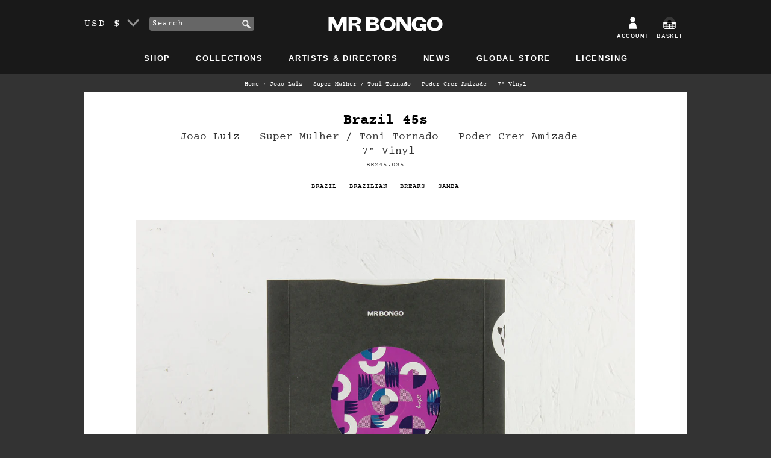

--- FILE ---
content_type: text/html; charset=utf-8
request_url: https://us.mrbongo.com/products/joao-luiz-super-mulher-toni-tornado-poder-crer-amizade-7
body_size: 24235
content:
<!doctype html>
<!--[if lt IE 7]><html class="no-js lt-ie9 lt-ie8 lt-ie7" lang="en"> <![endif]-->
<!--[if IE 7]><html class="no-js lt-ie9 lt-ie8" lang="en"> <![endif]-->
<!--[if IE 8]><html class="no-js lt-ie9" lang="en"> <![endif]-->
<!--[if IE 9 ]><html class="ie9 no-js"> <![endif]-->
<!--[if (gt IE 9)|!(IE)]><!--> <html class="no-js"> <!--<![endif]-->
<head>
<!-- Start of Booster Apps Seo-0.1--><title>Joao Luiz – Super Mulher / Toni Tornado – Poder Crer Amizade – 7&quot; Viny&ndash; Mr Bongo USA</title><meta name="description" content="Buy 7&quot; vinyl from Mr Bongo USA. Brazil 45, number 35: A. Joao Luiz - Super Mulher / AA. Toni Tornado - Poder Crer Amizade &#39;Super Mulher&#39; aka ‘Super Woman’! Sought after Brazilian latin-funk-psyche, released originally on RCA in 1974. Snappy drums and bongo’s, organ and guitars back Luiz’ lead vocal." />
<!-- end of Booster Apps SEO -->
	<meta charset="utf-8" />
	<!--[if IE]><meta http-equiv='X-UA-Compatible' content='IE=edge,chrome=1' /><![endif]-->
	
	
	<link rel="shortcut icon" href="//us.mrbongo.com/cdn/shop/t/6/assets/favicon.ico?v=25434058434037890161580250860" type="image/x-icon" />
	<link rel="canonical" href="https://us.mrbongo.com/products/joao-luiz-super-mulher-toni-tornado-poder-crer-amizade-7" />

	<link rel="alternate" hreflang="en-GB" href="https://www.mrbongo.com/products/joao-luiz-super-mulher-toni-tornado-poder-crer-amizade-7" />
	<link rel="alternate" hreflang="en-US" href="https://us.mrbongo.com/products/joao-luiz-super-mulher-toni-tornado-poder-crer-amizade-7" />
	<link rel="alternate" hreflang="en" href="https://www.mrbongo.com/products/joao-luiz-super-mulher-toni-tornado-poder-crer-amizade-7" />

	<meta name="viewport" content="width=device-width, initial-scale=1" />
	
  <meta property="og:type" content="product" />
  <meta property="og:title" content="Joao Luiz – Super Mulher / Toni Tornado – Poder Crer Amizade – 7&quot; Vinyl" />
  
  <meta property="og:image" content="http://us.mrbongo.com/cdn/shop/products/BRZ45035-FRONT-SQ_grande.jpg?v=1613209009" />
  <meta property="og:image:secure_url" content="https://us.mrbongo.com/cdn/shop/products/BRZ45035-FRONT-SQ_grande.jpg?v=1613209009" />
  
  <meta property="og:image" content="http://us.mrbongo.com/cdn/shop/products/BRZ45035-BACK_grande.jpg?v=1613209009" />
  <meta property="og:image:secure_url" content="https://us.mrbongo.com/cdn/shop/products/BRZ45035-BACK_grande.jpg?v=1613209009" />
  
  <meta property="og:image" content="http://us.mrbongo.com/cdn/shop/products/BRZ45035-DETAIL-1_grande.jpg?v=1613209009" />
  <meta property="og:image:secure_url" content="https://us.mrbongo.com/cdn/shop/products/BRZ45035-DETAIL-1_grande.jpg?v=1613209009" />
  
  <meta property="og:image" content="http://us.mrbongo.com/cdn/shop/products/BRZ45035-DETAIL-2_grande.jpg?v=1613209009" />
  <meta property="og:image:secure_url" content="https://us.mrbongo.com/cdn/shop/products/BRZ45035-DETAIL-2_grande.jpg?v=1613209009" />
  
  <meta property="og:image" content="http://us.mrbongo.com/cdn/shop/products/BRZ45035-FRONT_grande.jpg?v=1613209009" />
  <meta property="og:image:secure_url" content="https://us.mrbongo.com/cdn/shop/products/BRZ45035-FRONT_grande.jpg?v=1613209009" />
  
  <meta property="og:price:amount" content="10.50" />
  <meta property="og:price:currency" content="USD" />



<meta property="og:description" content="Buy 7&quot; vinyl from Mr Bongo USA. Brazil 45, number 35: A. Joao Luiz - Super Mulher / AA. Toni Tornado - Poder Crer Amizade &#39;Super Mulher&#39; aka ‘Super Woman’! Sought after Brazilian latin-funk-psyche, released originally on RCA in 1974. Snappy drums and bongo’s, organ and guitars back Luiz’ lead vocal." />

<meta property="og:url" content="https://us.mrbongo.com/products/joao-luiz-super-mulher-toni-tornado-poder-crer-amizade-7" />
<meta property="og:site_name" content="Mr Bongo USA" />
	
 

  <meta name="twitter:card" content="product" />
  <meta name="twitter:title" content="Joao Luiz – Super Mulher / Toni Tornado – Poder Crer Amizade – 7&quot; Vinyl" />
  <meta name="twitter:description" content="Brazil 45, number 35:A. Joao Luiz - Super Mulher / AA. Toni Tornado - Poder Crer Amizade&#39;Super Mulher&#39; aka ‘Super Woman’! Sought after Brazilian latin-funk-psyche, released originally on RCA in 1974. Snappy drums and bongo’s, organ and guitars back Luiz’ lead vocal.&#39;Poder Crer Amizade&#39; is by Brazilian funk master Toni Tornado; a firm favourite in this series. Mid-tempo, break-heavy funk/soul, taken from his" />
  <meta name="twitter:image" content="http://us.mrbongo.com/cdn/shop/products/BRZ45035-FRONT-SQ_large.jpg?v=1613209009" />
  <meta name="twitter:label1" content="Price" />
  <meta name="twitter:data1" content="$10.50 USD" />
  
  <meta name="twitter:label2" content="Brand" />
  <meta name="twitter:data2" content="Brazil 45s" />
  

	<script>window.performance && window.performance.mark && window.performance.mark('shopify.content_for_header.start');</script><meta id="shopify-digital-wallet" name="shopify-digital-wallet" content="/17207981/digital_wallets/dialog">
<meta name="shopify-checkout-api-token" content="fad2920b2d752317cd9c588514c40ab6">
<meta id="in-context-paypal-metadata" data-shop-id="17207981" data-venmo-supported="true" data-environment="production" data-locale="en_US" data-paypal-v4="true" data-currency="USD">
<link rel="alternate" type="application/json+oembed" href="https://us.mrbongo.com/products/joao-luiz-super-mulher-toni-tornado-poder-crer-amizade-7.oembed">
<script async="async" src="/checkouts/internal/preloads.js?locale=en-US"></script>
<link rel="preconnect" href="https://shop.app" crossorigin="anonymous">
<script async="async" src="https://shop.app/checkouts/internal/preloads.js?locale=en-US&shop_id=17207981" crossorigin="anonymous"></script>
<script id="apple-pay-shop-capabilities" type="application/json">{"shopId":17207981,"countryCode":"US","currencyCode":"USD","merchantCapabilities":["supports3DS"],"merchantId":"gid:\/\/shopify\/Shop\/17207981","merchantName":"Mr Bongo USA","requiredBillingContactFields":["postalAddress","email"],"requiredShippingContactFields":["postalAddress","email"],"shippingType":"shipping","supportedNetworks":["visa","masterCard","amex","discover","elo","jcb"],"total":{"type":"pending","label":"Mr Bongo USA","amount":"1.00"},"shopifyPaymentsEnabled":true,"supportsSubscriptions":true}</script>
<script id="shopify-features" type="application/json">{"accessToken":"fad2920b2d752317cd9c588514c40ab6","betas":["rich-media-storefront-analytics"],"domain":"us.mrbongo.com","predictiveSearch":true,"shopId":17207981,"locale":"en"}</script>
<script>var Shopify = Shopify || {};
Shopify.shop = "mr-bongo-usa.myshopify.com";
Shopify.locale = "en";
Shopify.currency = {"active":"USD","rate":"1.0"};
Shopify.country = "US";
Shopify.theme = {"name":"mr-bongo-usa-theme-01-2020","id":78786723910,"schema_name":null,"schema_version":null,"theme_store_id":null,"role":"main"};
Shopify.theme.handle = "null";
Shopify.theme.style = {"id":null,"handle":null};
Shopify.cdnHost = "us.mrbongo.com/cdn";
Shopify.routes = Shopify.routes || {};
Shopify.routes.root = "/";</script>
<script type="module">!function(o){(o.Shopify=o.Shopify||{}).modules=!0}(window);</script>
<script>!function(o){function n(){var o=[];function n(){o.push(Array.prototype.slice.apply(arguments))}return n.q=o,n}var t=o.Shopify=o.Shopify||{};t.loadFeatures=n(),t.autoloadFeatures=n()}(window);</script>
<script>
  window.ShopifyPay = window.ShopifyPay || {};
  window.ShopifyPay.apiHost = "shop.app\/pay";
  window.ShopifyPay.redirectState = null;
</script>
<script id="shop-js-analytics" type="application/json">{"pageType":"product"}</script>
<script defer="defer" async type="module" src="//us.mrbongo.com/cdn/shopifycloud/shop-js/modules/v2/client.init-shop-cart-sync_BdyHc3Nr.en.esm.js"></script>
<script defer="defer" async type="module" src="//us.mrbongo.com/cdn/shopifycloud/shop-js/modules/v2/chunk.common_Daul8nwZ.esm.js"></script>
<script type="module">
  await import("//us.mrbongo.com/cdn/shopifycloud/shop-js/modules/v2/client.init-shop-cart-sync_BdyHc3Nr.en.esm.js");
await import("//us.mrbongo.com/cdn/shopifycloud/shop-js/modules/v2/chunk.common_Daul8nwZ.esm.js");

  window.Shopify.SignInWithShop?.initShopCartSync?.({"fedCMEnabled":true,"windoidEnabled":true});

</script>
<script>
  window.Shopify = window.Shopify || {};
  if (!window.Shopify.featureAssets) window.Shopify.featureAssets = {};
  window.Shopify.featureAssets['shop-js'] = {"shop-cart-sync":["modules/v2/client.shop-cart-sync_QYOiDySF.en.esm.js","modules/v2/chunk.common_Daul8nwZ.esm.js"],"init-fed-cm":["modules/v2/client.init-fed-cm_DchLp9rc.en.esm.js","modules/v2/chunk.common_Daul8nwZ.esm.js"],"shop-button":["modules/v2/client.shop-button_OV7bAJc5.en.esm.js","modules/v2/chunk.common_Daul8nwZ.esm.js"],"init-windoid":["modules/v2/client.init-windoid_DwxFKQ8e.en.esm.js","modules/v2/chunk.common_Daul8nwZ.esm.js"],"shop-cash-offers":["modules/v2/client.shop-cash-offers_DWtL6Bq3.en.esm.js","modules/v2/chunk.common_Daul8nwZ.esm.js","modules/v2/chunk.modal_CQq8HTM6.esm.js"],"shop-toast-manager":["modules/v2/client.shop-toast-manager_CX9r1SjA.en.esm.js","modules/v2/chunk.common_Daul8nwZ.esm.js"],"init-shop-email-lookup-coordinator":["modules/v2/client.init-shop-email-lookup-coordinator_UhKnw74l.en.esm.js","modules/v2/chunk.common_Daul8nwZ.esm.js"],"pay-button":["modules/v2/client.pay-button_DzxNnLDY.en.esm.js","modules/v2/chunk.common_Daul8nwZ.esm.js"],"avatar":["modules/v2/client.avatar_BTnouDA3.en.esm.js"],"init-shop-cart-sync":["modules/v2/client.init-shop-cart-sync_BdyHc3Nr.en.esm.js","modules/v2/chunk.common_Daul8nwZ.esm.js"],"shop-login-button":["modules/v2/client.shop-login-button_D8B466_1.en.esm.js","modules/v2/chunk.common_Daul8nwZ.esm.js","modules/v2/chunk.modal_CQq8HTM6.esm.js"],"init-customer-accounts-sign-up":["modules/v2/client.init-customer-accounts-sign-up_C8fpPm4i.en.esm.js","modules/v2/client.shop-login-button_D8B466_1.en.esm.js","modules/v2/chunk.common_Daul8nwZ.esm.js","modules/v2/chunk.modal_CQq8HTM6.esm.js"],"init-shop-for-new-customer-accounts":["modules/v2/client.init-shop-for-new-customer-accounts_CVTO0Ztu.en.esm.js","modules/v2/client.shop-login-button_D8B466_1.en.esm.js","modules/v2/chunk.common_Daul8nwZ.esm.js","modules/v2/chunk.modal_CQq8HTM6.esm.js"],"init-customer-accounts":["modules/v2/client.init-customer-accounts_dRgKMfrE.en.esm.js","modules/v2/client.shop-login-button_D8B466_1.en.esm.js","modules/v2/chunk.common_Daul8nwZ.esm.js","modules/v2/chunk.modal_CQq8HTM6.esm.js"],"shop-follow-button":["modules/v2/client.shop-follow-button_CkZpjEct.en.esm.js","modules/v2/chunk.common_Daul8nwZ.esm.js","modules/v2/chunk.modal_CQq8HTM6.esm.js"],"lead-capture":["modules/v2/client.lead-capture_BntHBhfp.en.esm.js","modules/v2/chunk.common_Daul8nwZ.esm.js","modules/v2/chunk.modal_CQq8HTM6.esm.js"],"checkout-modal":["modules/v2/client.checkout-modal_CfxcYbTm.en.esm.js","modules/v2/chunk.common_Daul8nwZ.esm.js","modules/v2/chunk.modal_CQq8HTM6.esm.js"],"shop-login":["modules/v2/client.shop-login_Da4GZ2H6.en.esm.js","modules/v2/chunk.common_Daul8nwZ.esm.js","modules/v2/chunk.modal_CQq8HTM6.esm.js"],"payment-terms":["modules/v2/client.payment-terms_MV4M3zvL.en.esm.js","modules/v2/chunk.common_Daul8nwZ.esm.js","modules/v2/chunk.modal_CQq8HTM6.esm.js"]};
</script>
<script>(function() {
  var isLoaded = false;
  function asyncLoad() {
    if (isLoaded) return;
    isLoaded = true;
    var urls = ["https:\/\/chimpstatic.com\/mcjs-connected\/js\/users\/e4a568df094425b90c65b7ef1\/27b62e7b3861039439338590c.js?shop=mr-bongo-usa.myshopify.com","https:\/\/cdn2.recomaticapp.com\/assets\/recomatic2-d60901eb8acae31afd5a260a2903e1671aed74ab1343cb9f748f5a2ae09c0b55.js?shop=mr-bongo-usa.myshopify.com","https:\/\/cdn2.recomaticapp.com\/assets\/recomatic2-css-6a6ed46625fb825c2accec907ab713fccd930647bf5dd25b2d3b6f491311139a.js?shop=mr-bongo-usa.myshopify.com","\/\/backinstock.useamp.com\/widget\/7296_1767153500.js?category=bis\u0026v=6\u0026shop=mr-bongo-usa.myshopify.com"];
    for (var i = 0; i < urls.length; i++) {
      var s = document.createElement('script');
      s.type = 'text/javascript';
      s.async = true;
      s.src = urls[i];
      var x = document.getElementsByTagName('script')[0];
      x.parentNode.insertBefore(s, x);
    }
  };
  if(window.attachEvent) {
    window.attachEvent('onload', asyncLoad);
  } else {
    window.addEventListener('load', asyncLoad, false);
  }
})();</script>
<script id="__st">var __st={"a":17207981,"offset":-28800,"reqid":"011387b5-0f7f-4465-aa77-af92f150e2f6-1768976810","pageurl":"us.mrbongo.com\/products\/joao-luiz-super-mulher-toni-tornado-poder-crer-amizade-7","u":"fb79ba94038c","p":"product","rtyp":"product","rid":10041708870};</script>
<script>window.ShopifyPaypalV4VisibilityTracking = true;</script>
<script id="captcha-bootstrap">!function(){'use strict';const t='contact',e='account',n='new_comment',o=[[t,t],['blogs',n],['comments',n],[t,'customer']],c=[[e,'customer_login'],[e,'guest_login'],[e,'recover_customer_password'],[e,'create_customer']],r=t=>t.map((([t,e])=>`form[action*='/${t}']:not([data-nocaptcha='true']) input[name='form_type'][value='${e}']`)).join(','),a=t=>()=>t?[...document.querySelectorAll(t)].map((t=>t.form)):[];function s(){const t=[...o],e=r(t);return a(e)}const i='password',u='form_key',d=['recaptcha-v3-token','g-recaptcha-response','h-captcha-response',i],f=()=>{try{return window.sessionStorage}catch{return}},m='__shopify_v',_=t=>t.elements[u];function p(t,e,n=!1){try{const o=window.sessionStorage,c=JSON.parse(o.getItem(e)),{data:r}=function(t){const{data:e,action:n}=t;return t[m]||n?{data:e,action:n}:{data:t,action:n}}(c);for(const[e,n]of Object.entries(r))t.elements[e]&&(t.elements[e].value=n);n&&o.removeItem(e)}catch(o){console.error('form repopulation failed',{error:o})}}const l='form_type',E='cptcha';function T(t){t.dataset[E]=!0}const w=window,h=w.document,L='Shopify',v='ce_forms',y='captcha';let A=!1;((t,e)=>{const n=(g='f06e6c50-85a8-45c8-87d0-21a2b65856fe',I='https://cdn.shopify.com/shopifycloud/storefront-forms-hcaptcha/ce_storefront_forms_captcha_hcaptcha.v1.5.2.iife.js',D={infoText:'Protected by hCaptcha',privacyText:'Privacy',termsText:'Terms'},(t,e,n)=>{const o=w[L][v],c=o.bindForm;if(c)return c(t,g,e,D).then(n);var r;o.q.push([[t,g,e,D],n]),r=I,A||(h.body.append(Object.assign(h.createElement('script'),{id:'captcha-provider',async:!0,src:r})),A=!0)});var g,I,D;w[L]=w[L]||{},w[L][v]=w[L][v]||{},w[L][v].q=[],w[L][y]=w[L][y]||{},w[L][y].protect=function(t,e){n(t,void 0,e),T(t)},Object.freeze(w[L][y]),function(t,e,n,w,h,L){const[v,y,A,g]=function(t,e,n){const i=e?o:[],u=t?c:[],d=[...i,...u],f=r(d),m=r(i),_=r(d.filter((([t,e])=>n.includes(e))));return[a(f),a(m),a(_),s()]}(w,h,L),I=t=>{const e=t.target;return e instanceof HTMLFormElement?e:e&&e.form},D=t=>v().includes(t);t.addEventListener('submit',(t=>{const e=I(t);if(!e)return;const n=D(e)&&!e.dataset.hcaptchaBound&&!e.dataset.recaptchaBound,o=_(e),c=g().includes(e)&&(!o||!o.value);(n||c)&&t.preventDefault(),c&&!n&&(function(t){try{if(!f())return;!function(t){const e=f();if(!e)return;const n=_(t);if(!n)return;const o=n.value;o&&e.removeItem(o)}(t);const e=Array.from(Array(32),(()=>Math.random().toString(36)[2])).join('');!function(t,e){_(t)||t.append(Object.assign(document.createElement('input'),{type:'hidden',name:u})),t.elements[u].value=e}(t,e),function(t,e){const n=f();if(!n)return;const o=[...t.querySelectorAll(`input[type='${i}']`)].map((({name:t})=>t)),c=[...d,...o],r={};for(const[a,s]of new FormData(t).entries())c.includes(a)||(r[a]=s);n.setItem(e,JSON.stringify({[m]:1,action:t.action,data:r}))}(t,e)}catch(e){console.error('failed to persist form',e)}}(e),e.submit())}));const S=(t,e)=>{t&&!t.dataset[E]&&(n(t,e.some((e=>e===t))),T(t))};for(const o of['focusin','change'])t.addEventListener(o,(t=>{const e=I(t);D(e)&&S(e,y())}));const B=e.get('form_key'),M=e.get(l),P=B&&M;t.addEventListener('DOMContentLoaded',(()=>{const t=y();if(P)for(const e of t)e.elements[l].value===M&&p(e,B);[...new Set([...A(),...v().filter((t=>'true'===t.dataset.shopifyCaptcha))])].forEach((e=>S(e,t)))}))}(h,new URLSearchParams(w.location.search),n,t,e,['guest_login'])})(!0,!0)}();</script>
<script integrity="sha256-4kQ18oKyAcykRKYeNunJcIwy7WH5gtpwJnB7kiuLZ1E=" data-source-attribution="shopify.loadfeatures" defer="defer" src="//us.mrbongo.com/cdn/shopifycloud/storefront/assets/storefront/load_feature-a0a9edcb.js" crossorigin="anonymous"></script>
<script crossorigin="anonymous" defer="defer" src="//us.mrbongo.com/cdn/shopifycloud/storefront/assets/shopify_pay/storefront-65b4c6d7.js?v=20250812"></script>
<script data-source-attribution="shopify.dynamic_checkout.dynamic.init">var Shopify=Shopify||{};Shopify.PaymentButton=Shopify.PaymentButton||{isStorefrontPortableWallets:!0,init:function(){window.Shopify.PaymentButton.init=function(){};var t=document.createElement("script");t.src="https://us.mrbongo.com/cdn/shopifycloud/portable-wallets/latest/portable-wallets.en.js",t.type="module",document.head.appendChild(t)}};
</script>
<script data-source-attribution="shopify.dynamic_checkout.buyer_consent">
  function portableWalletsHideBuyerConsent(e){var t=document.getElementById("shopify-buyer-consent"),n=document.getElementById("shopify-subscription-policy-button");t&&n&&(t.classList.add("hidden"),t.setAttribute("aria-hidden","true"),n.removeEventListener("click",e))}function portableWalletsShowBuyerConsent(e){var t=document.getElementById("shopify-buyer-consent"),n=document.getElementById("shopify-subscription-policy-button");t&&n&&(t.classList.remove("hidden"),t.removeAttribute("aria-hidden"),n.addEventListener("click",e))}window.Shopify?.PaymentButton&&(window.Shopify.PaymentButton.hideBuyerConsent=portableWalletsHideBuyerConsent,window.Shopify.PaymentButton.showBuyerConsent=portableWalletsShowBuyerConsent);
</script>
<script data-source-attribution="shopify.dynamic_checkout.cart.bootstrap">document.addEventListener("DOMContentLoaded",(function(){function t(){return document.querySelector("shopify-accelerated-checkout-cart, shopify-accelerated-checkout")}if(t())Shopify.PaymentButton.init();else{new MutationObserver((function(e,n){t()&&(Shopify.PaymentButton.init(),n.disconnect())})).observe(document.body,{childList:!0,subtree:!0})}}));
</script>
<link id="shopify-accelerated-checkout-styles" rel="stylesheet" media="screen" href="https://us.mrbongo.com/cdn/shopifycloud/portable-wallets/latest/accelerated-checkout-backwards-compat.css" crossorigin="anonymous">
<style id="shopify-accelerated-checkout-cart">
        #shopify-buyer-consent {
  margin-top: 1em;
  display: inline-block;
  width: 100%;
}

#shopify-buyer-consent.hidden {
  display: none;
}

#shopify-subscription-policy-button {
  background: none;
  border: none;
  padding: 0;
  text-decoration: underline;
  font-size: inherit;
  cursor: pointer;
}

#shopify-subscription-policy-button::before {
  box-shadow: none;
}

      </style>

<script>window.performance && window.performance.mark && window.performance.mark('shopify.content_for_header.end');</script>
	<link href="//us.mrbongo.com/cdn/shop/t/6/assets/style.css?v=132661397594307935131695970959" rel="stylesheet" type="text/css" media="all" />
	
	<script src="//us.mrbongo.com/cdn/shopifycloud/storefront/assets/themes_support/shopify_common-5f594365.js" type="text/javascript"></script>
	
	<!-- Additional Shopify helpers that will likely be added to the global shopify_common.js some day soon. -->
	
	<script src="//us.mrbongo.com/cdn/shopifycloud/storefront/assets/themes_support/option_selection-b017cd28.js" type="text/javascript"></script>
	<script src="//ajax.googleapis.com/ajax/libs/jquery/1.11.0/jquery.min.js" type="text/javascript"></script>
	<script>jQuery('html').removeClass('no-js').addClass('js');</script>
	<script src="https://use.typekit.net/lur2jxg.js"></script>
	<script>try{Typekit.load({ async: true });}catch(e){}</script>
	<meta name="google-site-verification" content="qc127e1ZXKysvJShnrMKLI20eCnDAX2DPLlpTA5R_gE" />
<link href="https://monorail-edge.shopifysvc.com" rel="dns-prefetch">
<script>(function(){if ("sendBeacon" in navigator && "performance" in window) {try {var session_token_from_headers = performance.getEntriesByType('navigation')[0].serverTiming.find(x => x.name == '_s').description;} catch {var session_token_from_headers = undefined;}var session_cookie_matches = document.cookie.match(/_shopify_s=([^;]*)/);var session_token_from_cookie = session_cookie_matches && session_cookie_matches.length === 2 ? session_cookie_matches[1] : "";var session_token = session_token_from_headers || session_token_from_cookie || "";function handle_abandonment_event(e) {var entries = performance.getEntries().filter(function(entry) {return /monorail-edge.shopifysvc.com/.test(entry.name);});if (!window.abandonment_tracked && entries.length === 0) {window.abandonment_tracked = true;var currentMs = Date.now();var navigation_start = performance.timing.navigationStart;var payload = {shop_id: 17207981,url: window.location.href,navigation_start,duration: currentMs - navigation_start,session_token,page_type: "product"};window.navigator.sendBeacon("https://monorail-edge.shopifysvc.com/v1/produce", JSON.stringify({schema_id: "online_store_buyer_site_abandonment/1.1",payload: payload,metadata: {event_created_at_ms: currentMs,event_sent_at_ms: currentMs}}));}}window.addEventListener('pagehide', handle_abandonment_event);}}());</script>
<script id="web-pixels-manager-setup">(function e(e,d,r,n,o){if(void 0===o&&(o={}),!Boolean(null===(a=null===(i=window.Shopify)||void 0===i?void 0:i.analytics)||void 0===a?void 0:a.replayQueue)){var i,a;window.Shopify=window.Shopify||{};var t=window.Shopify;t.analytics=t.analytics||{};var s=t.analytics;s.replayQueue=[],s.publish=function(e,d,r){return s.replayQueue.push([e,d,r]),!0};try{self.performance.mark("wpm:start")}catch(e){}var l=function(){var e={modern:/Edge?\/(1{2}[4-9]|1[2-9]\d|[2-9]\d{2}|\d{4,})\.\d+(\.\d+|)|Firefox\/(1{2}[4-9]|1[2-9]\d|[2-9]\d{2}|\d{4,})\.\d+(\.\d+|)|Chrom(ium|e)\/(9{2}|\d{3,})\.\d+(\.\d+|)|(Maci|X1{2}).+ Version\/(15\.\d+|(1[6-9]|[2-9]\d|\d{3,})\.\d+)([,.]\d+|)( \(\w+\)|)( Mobile\/\w+|) Safari\/|Chrome.+OPR\/(9{2}|\d{3,})\.\d+\.\d+|(CPU[ +]OS|iPhone[ +]OS|CPU[ +]iPhone|CPU IPhone OS|CPU iPad OS)[ +]+(15[._]\d+|(1[6-9]|[2-9]\d|\d{3,})[._]\d+)([._]\d+|)|Android:?[ /-](13[3-9]|1[4-9]\d|[2-9]\d{2}|\d{4,})(\.\d+|)(\.\d+|)|Android.+Firefox\/(13[5-9]|1[4-9]\d|[2-9]\d{2}|\d{4,})\.\d+(\.\d+|)|Android.+Chrom(ium|e)\/(13[3-9]|1[4-9]\d|[2-9]\d{2}|\d{4,})\.\d+(\.\d+|)|SamsungBrowser\/([2-9]\d|\d{3,})\.\d+/,legacy:/Edge?\/(1[6-9]|[2-9]\d|\d{3,})\.\d+(\.\d+|)|Firefox\/(5[4-9]|[6-9]\d|\d{3,})\.\d+(\.\d+|)|Chrom(ium|e)\/(5[1-9]|[6-9]\d|\d{3,})\.\d+(\.\d+|)([\d.]+$|.*Safari\/(?![\d.]+ Edge\/[\d.]+$))|(Maci|X1{2}).+ Version\/(10\.\d+|(1[1-9]|[2-9]\d|\d{3,})\.\d+)([,.]\d+|)( \(\w+\)|)( Mobile\/\w+|) Safari\/|Chrome.+OPR\/(3[89]|[4-9]\d|\d{3,})\.\d+\.\d+|(CPU[ +]OS|iPhone[ +]OS|CPU[ +]iPhone|CPU IPhone OS|CPU iPad OS)[ +]+(10[._]\d+|(1[1-9]|[2-9]\d|\d{3,})[._]\d+)([._]\d+|)|Android:?[ /-](13[3-9]|1[4-9]\d|[2-9]\d{2}|\d{4,})(\.\d+|)(\.\d+|)|Mobile Safari.+OPR\/([89]\d|\d{3,})\.\d+\.\d+|Android.+Firefox\/(13[5-9]|1[4-9]\d|[2-9]\d{2}|\d{4,})\.\d+(\.\d+|)|Android.+Chrom(ium|e)\/(13[3-9]|1[4-9]\d|[2-9]\d{2}|\d{4,})\.\d+(\.\d+|)|Android.+(UC? ?Browser|UCWEB|U3)[ /]?(15\.([5-9]|\d{2,})|(1[6-9]|[2-9]\d|\d{3,})\.\d+)\.\d+|SamsungBrowser\/(5\.\d+|([6-9]|\d{2,})\.\d+)|Android.+MQ{2}Browser\/(14(\.(9|\d{2,})|)|(1[5-9]|[2-9]\d|\d{3,})(\.\d+|))(\.\d+|)|K[Aa][Ii]OS\/(3\.\d+|([4-9]|\d{2,})\.\d+)(\.\d+|)/},d=e.modern,r=e.legacy,n=navigator.userAgent;return n.match(d)?"modern":n.match(r)?"legacy":"unknown"}(),u="modern"===l?"modern":"legacy",c=(null!=n?n:{modern:"",legacy:""})[u],f=function(e){return[e.baseUrl,"/wpm","/b",e.hashVersion,"modern"===e.buildTarget?"m":"l",".js"].join("")}({baseUrl:d,hashVersion:r,buildTarget:u}),m=function(e){var d=e.version,r=e.bundleTarget,n=e.surface,o=e.pageUrl,i=e.monorailEndpoint;return{emit:function(e){var a=e.status,t=e.errorMsg,s=(new Date).getTime(),l=JSON.stringify({metadata:{event_sent_at_ms:s},events:[{schema_id:"web_pixels_manager_load/3.1",payload:{version:d,bundle_target:r,page_url:o,status:a,surface:n,error_msg:t},metadata:{event_created_at_ms:s}}]});if(!i)return console&&console.warn&&console.warn("[Web Pixels Manager] No Monorail endpoint provided, skipping logging."),!1;try{return self.navigator.sendBeacon.bind(self.navigator)(i,l)}catch(e){}var u=new XMLHttpRequest;try{return u.open("POST",i,!0),u.setRequestHeader("Content-Type","text/plain"),u.send(l),!0}catch(e){return console&&console.warn&&console.warn("[Web Pixels Manager] Got an unhandled error while logging to Monorail."),!1}}}}({version:r,bundleTarget:l,surface:e.surface,pageUrl:self.location.href,monorailEndpoint:e.monorailEndpoint});try{o.browserTarget=l,function(e){var d=e.src,r=e.async,n=void 0===r||r,o=e.onload,i=e.onerror,a=e.sri,t=e.scriptDataAttributes,s=void 0===t?{}:t,l=document.createElement("script"),u=document.querySelector("head"),c=document.querySelector("body");if(l.async=n,l.src=d,a&&(l.integrity=a,l.crossOrigin="anonymous"),s)for(var f in s)if(Object.prototype.hasOwnProperty.call(s,f))try{l.dataset[f]=s[f]}catch(e){}if(o&&l.addEventListener("load",o),i&&l.addEventListener("error",i),u)u.appendChild(l);else{if(!c)throw new Error("Did not find a head or body element to append the script");c.appendChild(l)}}({src:f,async:!0,onload:function(){if(!function(){var e,d;return Boolean(null===(d=null===(e=window.Shopify)||void 0===e?void 0:e.analytics)||void 0===d?void 0:d.initialized)}()){var d=window.webPixelsManager.init(e)||void 0;if(d){var r=window.Shopify.analytics;r.replayQueue.forEach((function(e){var r=e[0],n=e[1],o=e[2];d.publishCustomEvent(r,n,o)})),r.replayQueue=[],r.publish=d.publishCustomEvent,r.visitor=d.visitor,r.initialized=!0}}},onerror:function(){return m.emit({status:"failed",errorMsg:"".concat(f," has failed to load")})},sri:function(e){var d=/^sha384-[A-Za-z0-9+/=]+$/;return"string"==typeof e&&d.test(e)}(c)?c:"",scriptDataAttributes:o}),m.emit({status:"loading"})}catch(e){m.emit({status:"failed",errorMsg:(null==e?void 0:e.message)||"Unknown error"})}}})({shopId: 17207981,storefrontBaseUrl: "https://us.mrbongo.com",extensionsBaseUrl: "https://extensions.shopifycdn.com/cdn/shopifycloud/web-pixels-manager",monorailEndpoint: "https://monorail-edge.shopifysvc.com/unstable/produce_batch",surface: "storefront-renderer",enabledBetaFlags: ["2dca8a86"],webPixelsConfigList: [{"id":"411205702","configuration":"{\"config\":\"{\\\"pixel_id\\\":\\\"G-3QN4ZD244Y\\\",\\\"gtag_events\\\":[{\\\"type\\\":\\\"purchase\\\",\\\"action_label\\\":\\\"G-3QN4ZD244Y\\\"},{\\\"type\\\":\\\"page_view\\\",\\\"action_label\\\":\\\"G-3QN4ZD244Y\\\"},{\\\"type\\\":\\\"view_item\\\",\\\"action_label\\\":\\\"G-3QN4ZD244Y\\\"},{\\\"type\\\":\\\"search\\\",\\\"action_label\\\":\\\"G-3QN4ZD244Y\\\"},{\\\"type\\\":\\\"add_to_cart\\\",\\\"action_label\\\":\\\"G-3QN4ZD244Y\\\"},{\\\"type\\\":\\\"begin_checkout\\\",\\\"action_label\\\":\\\"G-3QN4ZD244Y\\\"},{\\\"type\\\":\\\"add_payment_info\\\",\\\"action_label\\\":\\\"G-3QN4ZD244Y\\\"}],\\\"enable_monitoring_mode\\\":false}\"}","eventPayloadVersion":"v1","runtimeContext":"OPEN","scriptVersion":"b2a88bafab3e21179ed38636efcd8a93","type":"APP","apiClientId":1780363,"privacyPurposes":[],"dataSharingAdjustments":{"protectedCustomerApprovalScopes":["read_customer_address","read_customer_email","read_customer_name","read_customer_personal_data","read_customer_phone"]}},{"id":"60194886","eventPayloadVersion":"v1","runtimeContext":"LAX","scriptVersion":"1","type":"CUSTOM","privacyPurposes":["MARKETING"],"name":"Meta pixel (migrated)"},{"id":"shopify-app-pixel","configuration":"{}","eventPayloadVersion":"v1","runtimeContext":"STRICT","scriptVersion":"0450","apiClientId":"shopify-pixel","type":"APP","privacyPurposes":["ANALYTICS","MARKETING"]},{"id":"shopify-custom-pixel","eventPayloadVersion":"v1","runtimeContext":"LAX","scriptVersion":"0450","apiClientId":"shopify-pixel","type":"CUSTOM","privacyPurposes":["ANALYTICS","MARKETING"]}],isMerchantRequest: false,initData: {"shop":{"name":"Mr Bongo USA","paymentSettings":{"currencyCode":"USD"},"myshopifyDomain":"mr-bongo-usa.myshopify.com","countryCode":"US","storefrontUrl":"https:\/\/us.mrbongo.com"},"customer":null,"cart":null,"checkout":null,"productVariants":[{"price":{"amount":10.5,"currencyCode":"USD"},"product":{"title":"Joao Luiz – Super Mulher \/ Toni Tornado – Poder Crer Amizade – 7\" Vinyl","vendor":"Brazil 45s","id":"10041708870","untranslatedTitle":"Joao Luiz – Super Mulher \/ Toni Tornado – Poder Crer Amizade – 7\" Vinyl","url":"\/products\/joao-luiz-super-mulher-toni-tornado-poder-crer-amizade-7","type":"Music"},"id":"40095940230","image":{"src":"\/\/us.mrbongo.com\/cdn\/shop\/products\/BRZ45035-FRONT-SQ.jpg?v=1613209009"},"sku":"BRZ45.035","title":"Vinyl","untranslatedTitle":"Vinyl"}],"purchasingCompany":null},},"https://us.mrbongo.com/cdn","fcfee988w5aeb613cpc8e4bc33m6693e112",{"modern":"","legacy":""},{"shopId":"17207981","storefrontBaseUrl":"https:\/\/us.mrbongo.com","extensionBaseUrl":"https:\/\/extensions.shopifycdn.com\/cdn\/shopifycloud\/web-pixels-manager","surface":"storefront-renderer","enabledBetaFlags":"[\"2dca8a86\"]","isMerchantRequest":"false","hashVersion":"fcfee988w5aeb613cpc8e4bc33m6693e112","publish":"custom","events":"[[\"page_viewed\",{}],[\"product_viewed\",{\"productVariant\":{\"price\":{\"amount\":10.5,\"currencyCode\":\"USD\"},\"product\":{\"title\":\"Joao Luiz – Super Mulher \/ Toni Tornado – Poder Crer Amizade – 7\\\" Vinyl\",\"vendor\":\"Brazil 45s\",\"id\":\"10041708870\",\"untranslatedTitle\":\"Joao Luiz – Super Mulher \/ Toni Tornado – Poder Crer Amizade – 7\\\" Vinyl\",\"url\":\"\/products\/joao-luiz-super-mulher-toni-tornado-poder-crer-amizade-7\",\"type\":\"Music\"},\"id\":\"40095940230\",\"image\":{\"src\":\"\/\/us.mrbongo.com\/cdn\/shop\/products\/BRZ45035-FRONT-SQ.jpg?v=1613209009\"},\"sku\":\"BRZ45.035\",\"title\":\"Vinyl\",\"untranslatedTitle\":\"Vinyl\"}}]]"});</script><script>
  window.ShopifyAnalytics = window.ShopifyAnalytics || {};
  window.ShopifyAnalytics.meta = window.ShopifyAnalytics.meta || {};
  window.ShopifyAnalytics.meta.currency = 'USD';
  var meta = {"product":{"id":10041708870,"gid":"gid:\/\/shopify\/Product\/10041708870","vendor":"Brazil 45s","type":"Music","handle":"joao-luiz-super-mulher-toni-tornado-poder-crer-amizade-7","variants":[{"id":40095940230,"price":1050,"name":"Joao Luiz – Super Mulher \/ Toni Tornado – Poder Crer Amizade – 7\" Vinyl - Vinyl","public_title":"Vinyl","sku":"BRZ45.035"}],"remote":false},"page":{"pageType":"product","resourceType":"product","resourceId":10041708870,"requestId":"011387b5-0f7f-4465-aa77-af92f150e2f6-1768976810"}};
  for (var attr in meta) {
    window.ShopifyAnalytics.meta[attr] = meta[attr];
  }
</script>
<script class="analytics">
  (function () {
    var customDocumentWrite = function(content) {
      var jquery = null;

      if (window.jQuery) {
        jquery = window.jQuery;
      } else if (window.Checkout && window.Checkout.$) {
        jquery = window.Checkout.$;
      }

      if (jquery) {
        jquery('body').append(content);
      }
    };

    var hasLoggedConversion = function(token) {
      if (token) {
        return document.cookie.indexOf('loggedConversion=' + token) !== -1;
      }
      return false;
    }

    var setCookieIfConversion = function(token) {
      if (token) {
        var twoMonthsFromNow = new Date(Date.now());
        twoMonthsFromNow.setMonth(twoMonthsFromNow.getMonth() + 2);

        document.cookie = 'loggedConversion=' + token + '; expires=' + twoMonthsFromNow;
      }
    }

    var trekkie = window.ShopifyAnalytics.lib = window.trekkie = window.trekkie || [];
    if (trekkie.integrations) {
      return;
    }
    trekkie.methods = [
      'identify',
      'page',
      'ready',
      'track',
      'trackForm',
      'trackLink'
    ];
    trekkie.factory = function(method) {
      return function() {
        var args = Array.prototype.slice.call(arguments);
        args.unshift(method);
        trekkie.push(args);
        return trekkie;
      };
    };
    for (var i = 0; i < trekkie.methods.length; i++) {
      var key = trekkie.methods[i];
      trekkie[key] = trekkie.factory(key);
    }
    trekkie.load = function(config) {
      trekkie.config = config || {};
      trekkie.config.initialDocumentCookie = document.cookie;
      var first = document.getElementsByTagName('script')[0];
      var script = document.createElement('script');
      script.type = 'text/javascript';
      script.onerror = function(e) {
        var scriptFallback = document.createElement('script');
        scriptFallback.type = 'text/javascript';
        scriptFallback.onerror = function(error) {
                var Monorail = {
      produce: function produce(monorailDomain, schemaId, payload) {
        var currentMs = new Date().getTime();
        var event = {
          schema_id: schemaId,
          payload: payload,
          metadata: {
            event_created_at_ms: currentMs,
            event_sent_at_ms: currentMs
          }
        };
        return Monorail.sendRequest("https://" + monorailDomain + "/v1/produce", JSON.stringify(event));
      },
      sendRequest: function sendRequest(endpointUrl, payload) {
        // Try the sendBeacon API
        if (window && window.navigator && typeof window.navigator.sendBeacon === 'function' && typeof window.Blob === 'function' && !Monorail.isIos12()) {
          var blobData = new window.Blob([payload], {
            type: 'text/plain'
          });

          if (window.navigator.sendBeacon(endpointUrl, blobData)) {
            return true;
          } // sendBeacon was not successful

        } // XHR beacon

        var xhr = new XMLHttpRequest();

        try {
          xhr.open('POST', endpointUrl);
          xhr.setRequestHeader('Content-Type', 'text/plain');
          xhr.send(payload);
        } catch (e) {
          console.log(e);
        }

        return false;
      },
      isIos12: function isIos12() {
        return window.navigator.userAgent.lastIndexOf('iPhone; CPU iPhone OS 12_') !== -1 || window.navigator.userAgent.lastIndexOf('iPad; CPU OS 12_') !== -1;
      }
    };
    Monorail.produce('monorail-edge.shopifysvc.com',
      'trekkie_storefront_load_errors/1.1',
      {shop_id: 17207981,
      theme_id: 78786723910,
      app_name: "storefront",
      context_url: window.location.href,
      source_url: "//us.mrbongo.com/cdn/s/trekkie.storefront.cd680fe47e6c39ca5d5df5f0a32d569bc48c0f27.min.js"});

        };
        scriptFallback.async = true;
        scriptFallback.src = '//us.mrbongo.com/cdn/s/trekkie.storefront.cd680fe47e6c39ca5d5df5f0a32d569bc48c0f27.min.js';
        first.parentNode.insertBefore(scriptFallback, first);
      };
      script.async = true;
      script.src = '//us.mrbongo.com/cdn/s/trekkie.storefront.cd680fe47e6c39ca5d5df5f0a32d569bc48c0f27.min.js';
      first.parentNode.insertBefore(script, first);
    };
    trekkie.load(
      {"Trekkie":{"appName":"storefront","development":false,"defaultAttributes":{"shopId":17207981,"isMerchantRequest":null,"themeId":78786723910,"themeCityHash":"13524566749099079336","contentLanguage":"en","currency":"USD","eventMetadataId":"709a2eb6-3b8c-4f6c-bad3-8b5ae52851eb"},"isServerSideCookieWritingEnabled":true,"monorailRegion":"shop_domain","enabledBetaFlags":["65f19447"]},"Session Attribution":{},"S2S":{"facebookCapiEnabled":false,"source":"trekkie-storefront-renderer","apiClientId":580111}}
    );

    var loaded = false;
    trekkie.ready(function() {
      if (loaded) return;
      loaded = true;

      window.ShopifyAnalytics.lib = window.trekkie;

      var originalDocumentWrite = document.write;
      document.write = customDocumentWrite;
      try { window.ShopifyAnalytics.merchantGoogleAnalytics.call(this); } catch(error) {};
      document.write = originalDocumentWrite;

      window.ShopifyAnalytics.lib.page(null,{"pageType":"product","resourceType":"product","resourceId":10041708870,"requestId":"011387b5-0f7f-4465-aa77-af92f150e2f6-1768976810","shopifyEmitted":true});

      var match = window.location.pathname.match(/checkouts\/(.+)\/(thank_you|post_purchase)/)
      var token = match? match[1]: undefined;
      if (!hasLoggedConversion(token)) {
        setCookieIfConversion(token);
        window.ShopifyAnalytics.lib.track("Viewed Product",{"currency":"USD","variantId":40095940230,"productId":10041708870,"productGid":"gid:\/\/shopify\/Product\/10041708870","name":"Joao Luiz – Super Mulher \/ Toni Tornado – Poder Crer Amizade – 7\" Vinyl - Vinyl","price":"10.50","sku":"BRZ45.035","brand":"Brazil 45s","variant":"Vinyl","category":"Music","nonInteraction":true,"remote":false},undefined,undefined,{"shopifyEmitted":true});
      window.ShopifyAnalytics.lib.track("monorail:\/\/trekkie_storefront_viewed_product\/1.1",{"currency":"USD","variantId":40095940230,"productId":10041708870,"productGid":"gid:\/\/shopify\/Product\/10041708870","name":"Joao Luiz – Super Mulher \/ Toni Tornado – Poder Crer Amizade – 7\" Vinyl - Vinyl","price":"10.50","sku":"BRZ45.035","brand":"Brazil 45s","variant":"Vinyl","category":"Music","nonInteraction":true,"remote":false,"referer":"https:\/\/us.mrbongo.com\/products\/joao-luiz-super-mulher-toni-tornado-poder-crer-amizade-7"});
      }
    });


        var eventsListenerScript = document.createElement('script');
        eventsListenerScript.async = true;
        eventsListenerScript.src = "//us.mrbongo.com/cdn/shopifycloud/storefront/assets/shop_events_listener-3da45d37.js";
        document.getElementsByTagName('head')[0].appendChild(eventsListenerScript);

})();</script>
  <script>
  if (!window.ga || (window.ga && typeof window.ga !== 'function')) {
    window.ga = function ga() {
      (window.ga.q = window.ga.q || []).push(arguments);
      if (window.Shopify && window.Shopify.analytics && typeof window.Shopify.analytics.publish === 'function') {
        window.Shopify.analytics.publish("ga_stub_called", {}, {sendTo: "google_osp_migration"});
      }
      console.error("Shopify's Google Analytics stub called with:", Array.from(arguments), "\nSee https://help.shopify.com/manual/promoting-marketing/pixels/pixel-migration#google for more information.");
    };
    if (window.Shopify && window.Shopify.analytics && typeof window.Shopify.analytics.publish === 'function') {
      window.Shopify.analytics.publish("ga_stub_initialized", {}, {sendTo: "google_osp_migration"});
    }
  }
</script>
<script
  defer
  src="https://us.mrbongo.com/cdn/shopifycloud/perf-kit/shopify-perf-kit-3.0.4.min.js"
  data-application="storefront-renderer"
  data-shop-id="17207981"
  data-render-region="gcp-us-central1"
  data-page-type="product"
  data-theme-instance-id="78786723910"
  data-theme-name=""
  data-theme-version=""
  data-monorail-region="shop_domain"
  data-resource-timing-sampling-rate="10"
  data-shs="true"
  data-shs-beacon="true"
  data-shs-export-with-fetch="true"
  data-shs-logs-sample-rate="1"
  data-shs-beacon-endpoint="https://us.mrbongo.com/api/collect"
></script>
</head>
<body id="joao-luiz-super-mulher-toni-tornado-poder-crer-amizade-7-quot-viny" class="template-product" >
  
  
  
  
<div style="display:none">
  <div id="location-redirect-popup">
    
    <p>Hi. It looks you're in <span class="current-country"></span>. <br/><br/>Please select the store you wish to visit:</p>
    <div class="buttons-container">
      <a class="redirect-me button-yes" href="">LOCAL STORE</a>
      <a class="close-redirect-btn button-no" href="">NORTH AMERICA STORE</a>
    </div>
  </div>
</div>

  <link href="//us.mrbongo.com/cdn/shop/t/6/assets/redirect.scss?v=183629737537698297231580250912" rel="stylesheet" type="text/css" media="all" />
  <script src="//us.mrbongo.com/cdn/shop/t/6/assets/redirect.js?v=165052639303329775651580250892" type="text/javascript"></script>
  <script>
    IPRedirect.init({"home_hero_title_1":"Hollie Cook","home_hero_content_1":"Two classic reggae albums get the colour vinyl treatment","home_hero_link_1":"https:\/\/us.mrbongo.com\/collections\/hollie-cook","home_hero_link_text_1":"LISTEN \/ BUY","home_hero_title_2":"Eduardo Araújo \u0026 Silvinha","home_hero_content_2":"A melding of Brazilian regional rhythms with funk, rock, soul \u0026 psychedelia","home_hero_link_2":"https:\/\/us.mrbongo.com\/products\/sou-filho-desse-chao-vinyl-lp-cd","home_hero_link_text_2":"LISTEN \/ BUY","home_hero_title_3":"Wild Style","home_hero_content_3":"The soundtrack to the iconic movie \u0026 a landmark moment in Hip-Hop culture","home_hero_link_3":"https:\/\/us.mrbongo.com\/products\/wild-style-special-edition-vinyl-2lp","home_hero_link_text_3":"LISTEN \/ BUY","feature_home_1_category":"Shop","feature_home_1_title":"deadstock","feature_home_1_description":"Over time, we've been lucky enough to come across many deadstock masterpieces, take a look here.","feature_home_1_link":"https:\/\/us.mrbongo.com\/collections\/deadstock","feature_home_1_link_text":"Listen \/ Buy","feature_home_2_category":"Listen","feature_home_2_title":"weekly selections playlist","feature_home_2_description":"Listen to the latest arrivals on our Weekly Selections Spotify playlist.","feature_home_2_link":"https:\/\/open.spotify.com\/playlist\/64WCJyxoGnhFHdDe6LYwNG?si=iqjJR5hGRl6xHHEKl812Qw","feature_home_2_link_text":"Listen","feature_home_3_category":"Shop","feature_home_3_title":"Brazil 45S","feature_home_3_description":"'Golden era' Brazilian music, mastered and cut loud at 45rpm on 7\" vinyl, packaged in lovingly produced Brazil 45 house bags.","feature_home_3_link":"https:\/\/us.mrbongo.com\/collections\/brazil-45s","feature_home_3_link_text":"Listen \/ Buy","feature_home_4_category":"News","feature_home_4_title":"Life in Music: 30 Years of Mr Bongo","feature_home_4_description":"This short film by Owen Tozer is a portrait of Mr Bongo’s owner and founder, David Buttle. It tells the story of a life in music, and explores the passion and dedication required to sustain it.","feature_home_4_link":"https:\/\/us.mrbongo.com\/blogs\/news\/life-in-music-30-years-of-mr-bongo","feature_home_4_link_text":"Watch","home_featured_collection_title":"New USA Arrivals","home_featured_collection":"all","home_featured_collection_cta":"View All New USA Arrivals","licensing_featured_sync_title":"Featured: Incredible Bongo Band ‘Bongolia’ in Baby Driver","licensing_featured_sync_text":"The Incredible Bongo Bands ‘Bongolia’ was used in Edgar Wright’s ‘Baby Driver’ movie and also appeared on the official soundtrack.\n\nIncredible Bongo Band continue to be one of our most prolific artists. They have also been sampled by Nas, Beastie Boys, Amy Winehouse, Moby, Kanye West, Sugarhill Gang, Jay-Z, Aphex Twin, DJ Shadow, Goldie, Double Dee \u0026 Steinski and many more.","about_media_type":"image","about_main_video_url":"66mNQ0tr1IU","about_our_story_page":"","about_our_story_content":"Lorem ipsum dolor sit amet, consectetur adipiscing elit. Proin rutrum purus eu augue fermentum aliquam. Donec sit amet velit ut lorem sodales blandit. In ac interdum quam. Proin mattis sapien metus, vel commodo magna malesuada a. Nulla ut porttitor enim","about_shipping_page":"","about_shipping_content":"Lorem ipsum dolor sit amet, consectetur adipiscing elit. Proin rutrum purus eu augue fermentum aliquam. Donec sit amet velit ut lorem sodales blandit. In ac interdum quam. Proin mattis sapien metus, vel commodo magna malesuada a. Nulla ut porttitor enim","about_faqs_page":"","about_faqs_content":"Lorem ipsum dolor sit amet, consectetur adipiscing elit. Proin rutrum purus eu augue fermentum aliquam. Donec sit amet velit ut lorem sodales blandit. In ac interdum quam. Proin mattis sapien metus, vel commodo magna malesuada a. Nulla ut porttitor enim","about_charity_page":"","about_charity_content":"Lorem ipsum dolor sit amet, consectetur adipiscing elit. Proin rutrum purus eu augue fermentum aliquam. Donec sit amet velit ut lorem sodales blandit. In ac interdum quam. Proin mattis sapien metus, vel commodo magna malesuada a. Nulla ut porttitor enim","artists_featured_artist_collection":"gaby-hernandez","artists_featured_artist_description":"","directors_featured_director_collection":"","directors_featured_director_description":"","show_multiple_currencies":false,"currency_format":"money_with_currency_format","supported_currencies":"USD","default_currency":"USD","shipping_calculator":"Disabled","shipping_calculator_heading":"Get shipping estimates","shipping_calculator_default_country":"United States","shipping_calculator_submit_button_label":"Calculate shipping","shipping_calculator_submit_button_label_disabled":"Calculating...","social_link_twitter":"https:\/\/twitter.com\/therealmrbongo","social_link_facebook":"https:\/\/www.facebook.com\/mrbongoworldwide","social_link_instagram":"","social_link_mixcloud":"https:\/\/www.mixcloud.com\/mrbongo\/","social_link_soundcloud":"https:\/\/soundcloud.com\/mrbongo","social_link_youtube":"http:\/\/youtube.com\/mrbongorecords","social_link_spotify":"","playlist_1_title":"","playlist_1_link":"https:\/\/open.spotify.com\/user\/mrbongosync\/playlist\/6lnpWN8gOItjHgoQIBE0h6?si=u_IFs0l-To-60onUf0QFkQ","playlist_1_cover":"\/\/us.mrbongo.com\/cdn\/shop\/files\/Screen_Shot_2018-09-12_at_15.44.25.png?v=1613725303","playlist_2_title":"Body Percussion","playlist_2_link":"https:\/\/open.spotify.com\/user\/mrbongosync\/playlist\/7JLOEZxDVfzpPLnt6JP26g?si=Li-JkIGWTImKl0gzmxMNgg","playlist_2_cover":"\/\/us.mrbongo.com\/cdn\/shop\/files\/Screen_Shot_2018-09-12_at_15.46.21.png?v=1613725303","playlist_3_title":"Hidden Gems","playlist_3_link":"https:\/\/open.spotify.com\/user\/mrbongosync\/playlist\/74pnXDEiWG73gMKj3QxqDG?si=o9PIxfp8T720nLcstryq9w","playlist_3_cover":"\/\/us.mrbongo.com\/cdn\/shop\/files\/Screen_Shot_2018-09-12_at_15.48.33.png?v=1613725303","playlist_4_title":"Afrobeat – Disco - Boogie","playlist_4_link":"https:\/\/open.spotify.com\/playlist\/3iEp8QecqFLH6ujisl6QJO?si=HxfaO7fRQ0ylFq0le3klNg","playlist_4_cover":"\/\/us.mrbongo.com\/cdn\/shop\/files\/Screenshot_2020-02-05_at_13.07.06.png?v=1613775201","playlist_5_title":"Covers - at a glance","playlist_5_link":"https:\/\/open.spotify.com\/playlist\/7qOQlqrBD5mHROtniy7DQ1","playlist_5_cover":"\/\/us.mrbongo.com\/cdn\/shop\/files\/Screen_Shot_2020-02-05_at_12.45.23.png?v=1613775201","playlist_6_title":"Bossa Nova","playlist_6_link":"https:\/\/open.spotify.com\/playlist\/4RWLaEg7Sfdu3gO44lU1Uz?si=Axb1cLvNTFKiptcK0Fpytw","playlist_6_cover":"\/\/us.mrbongo.com\/cdn\/shop\/files\/Screen_Shot_2020-02-05_at_13.04.41.png?v=1613775201","playlist_7_title":"Latin \u0026 Brazilian Sport","playlist_7_link":"https:\/\/open.spotify.com\/user\/mrbongosync\/playlist\/1hyvB5CC53VHPIakeo9XHu","playlist_7_cover":"\/\/us.mrbongo.com\/cdn\/shop\/files\/Screen_Shot_2018-09-12_at_15.59.43.png?v=1613725303","playlist_8_title":"","playlist_8_link":"https:\/\/open.spotify.com\/user\/mrbongosync\/playlist\/7JHWnzrMc0FCBf4dng2VsX?si=g-0Cue21SmWw6cb4niAYZQ","playlist_8_cover":"\/\/us.mrbongo.com\/cdn\/shop\/files\/Screen_Shot_2018-09-12_at_16.01.51.png?v=1613725303","redirect_use":true,"redirect_popup":true,"redirect_relative":true,"redirect_force":false,"redirect_1":"","redirect_2":"","redirect_3":"","redirect_4":"","redirect_5":"","redirect_6":"","redirect_7":"","redirect_8":"","redirect_9":"","redirect_10":"","redirect_catch_all_countries":"AF,AX,AL,DZ,AS,AD,AO,AI,AQ,AG,AR,AM,AW,AU,AT,AZ,BS,BH,BD,BB,BY,BE,BZ,BJ,BM,BT,BO,BQ,BA,BW,BV,BR,IO,BN,BG,BF,BI,KH,CM,CV,KY,CF,TD,CL,CN,CX,CC,CO,KM,CG,CD,CK,CR,CI,HR,CU,CW,CY,CZ,DK,DJ,DM,DO,EC,EG,SV,GQ,ER,EE,ET,FK,FO,FJ,FI,FR,GF,PF,TF,GA,GM,GE,DE,GH,GI,GR,GL,GD,GP,GU,GT,GG,GN,GW,GY,HT,HM,VA,HN,HK,HU,IS,IN,ID,IR,IQ,IE,IM,IL,IT,JM,JP,JE,JO,KZ,KE,KI,KP,KR,KW,KG,LA,LV,LB,LS,LR,LY,LI,LT,LU,MO,MK,MG,MW,MY,MV,ML,MT,MH,MQ,MR,MU,YT,MX,FM,MD,MC,MN,ME,MS,MA,MZ,MM,NA,NR,NP,NL,NC,NZ,NI,NE,NG,NU,NF,MP,NO,OM,PK,PW,PS,PA,PG,PY,PE,PH,PN,PL,PT,PR,QA,RE,RO,RU,RW,BL,SH,KN,LC,MF,PM,VC,WS,SM,ST,SA,SN,RS,SC,SL,SG,SX,SK,SI,SB,SO,ZA,GS,SS,ES,LK,SD,SR,SJ,SZ,SE,CH,SY,TW,TJ,TZ,TH,TL,TG,TK,TO,TT,TN,TR,TM,TC,TV,UG,UA,AE,GB,UM,UY,UZ,VU,VE,VN,VG,VI,WF,EH,YE,ZM,ZW","redirect_catch_all_url":"http:\/\/mrbongo.com","redirect_catch_all_name":"Global Store","redirect_from_message":"","redirect_to_message":"","redirect_approve":"","redirect_decline":"","redirect_bg_color":"","redirect_color":"","redirect_link_color":"","redirect_link_hover_color":"","redirect_popup_logo":false,"redirect_popup_from_message":"Hi. It looks you're in","redirect_popup_text":"\u003cbr\/\u003e\u003cbr\/\u003ePlease select the store you wish to visit:","redirect_popup_text_size":"16","redirect_popup_yes":"LOCAL STORE","redirect_popup_yes_color":"#ffffff","redirect_popup_yes_text_color":"#08a000","redirect_popup_no":"NORTH AMERICA STORE","redirect_popup_no_color":"#ffffff","redirect_popup_no_text_color":"#08a000","checkout_header_image":null,"checkout_logo_image":"\/\/us.mrbongo.com\/cdn\/shop\/files\/Mr-Bongo-logo-web.png?v=1613685409","checkout_logo_position":"center","checkout_logo_size":"medium","checkout_body_background_image":null,"checkout_body_background_color":"#ffffff","checkout_input_background_color_mode":"white","checkout_sidebar_background_image":null,"checkout_sidebar_background_color":"#f6f6f6","checkout_heading_font":"Helvetica Neue","checkout_body_font":"Helvetica Neue","checkout_accent_color":"#1990c6","checkout_button_color":"#55c619","checkout_error_color":"#ff6d6d","social_link_google":"","checkout_use_header_image":false,"checkout_logo":"checkout_logo.png","checkout_use_body_background_image":false,"checkout_use_sidebar_background_image":false,"home_hero_title":"Hero Title","home_hero_content":"Lorem ipsum dolor sit amet, consectetuer adipiscing elit.","home_hero_link":"http:\/\/www.mrbongo.com\/","home_hero_link_text":"Find out more","shop_hero_title_1":"Hero One","shop_hero_content_1":"Lorem ipsum dolor sit amet, consectetuer adipiscing elit.","shop_hero_link_1":"http:\/\/www.mrbongo.com\/","shop_hero_link_text_1":"Find out more","shop_hero_title_2":"Hero Two","shop_hero_content_2":"Lorem ipsum dolor sit amet, consectetuer adipiscing elit.","shop_hero_link_2":"http:\/\/www.mrbongo.com\/","shop_hero_link_text_2":"Find out more","shop_hero_title_3":"Hero Three","shop_hero_content_3":"Lorem ipsum dolor sit amet, consectetuer adipiscing elit.","shop_hero_link_3":"http:\/\/www.mrbongo.com\/","shop_hero_link_text_3":"Find out more","social_link_pinterest":"https:\/\/www.pinterest.com\/mrbongo\/","shop_hero_title":"Hero one","shop_hero_content":"Lorem ipsum dolor sit amet, consectetuer adipiscing elit.","shop_hero_link":"http:\/\/www.mrbongo.com\/","shop_hero_link_text":"Find out more","about_main_content":"Lorem ipsum dolor sit amet, consectetur adipiscing elit. Suspendisse enim ex, lacinia eget pharetra non, venenatis vel nisi. \r\n\r\nMaecenas nunc orci, venenatis quis tincidunt id, pulvinar ac magna. Curabitur id est eget augue varius eleifend ac sit amet velit. Aenean dapibus dignissim pellentesque. Phasellus dignissim, lorem sed lacinia tincidunt, nisl diam blandit augue, vitae mollis nibh arcu at orci. Etiam quis pretium orci. \r\n\r\nPhasellus malesuada a sem sodales ultricies. Cras et hendrerit purus. Aliquam et turpis ut neque porttitor pellentesque…","feature_home_1_subtitle":"Subtitle 1","feature_home_2_subtitle":"Subtitle 2","feature_home_3_subtitle":"Subtitle 3","feature_home_4_subtitle":"Subtitle 4","customer_layout":"theme","background_color":"#e6ebeb","text_color":"#555555","link_color":"#b5792b","facebook_url":"https:\/\/www.facebook.com\/shopify","twitter_url":"https:\/\/twitter.com\/shopify","pinterest_url":"http:\/\/pinterest.com\/shopify\/","instagram_url":"http:\/\/instagram.com\/shopify","vimeo_url":"http:\/\/vimeo.com\/shopify","youtube_url":"https:\/\/www.youtube.com\/user\/shopify","social_icons_style":"","use_logo":false,"base_font_size":"16px","base_font_family":"'Source Sans Pro', sans-serif","featured_blog":"news","homepage_page":"frontpage","homepage_collection":"frontpage","products_per_row":"3","number_of_rows":"4"});
    IPRedirect.run();
  </script>

  
  
	<div class="site-header-container group">
		<div class="site-header">
			<div class="site-header__top group">
				<div class="user-tools group">
					<div class="site-header__currency-select">
						<label class="currency-picker__wrapper">
							<select class="currency-picker" name="currencies" style="display: inline; width: auto; vertical-align: inherit;">
								
								
								<option value="USD" selected="selected">
								USD
								
									$
									</option>
								
								
								
							</select>
						</label>
					</div>
							
					<div class="site-header__search">
						<form action="/search" method="get" role="search">
							<div class="site-header__search__fieldset">
								<input class="input--search-field" name="q" type="search" id="search-field" placeholder="Search" value="" />
								<input type="hidden" name="type" value="product" />
								<input class="input--search-submit" type="submit" id="search-submit" />
							</div>
						</form>
					</div>
				</div>
				<div class="site-header__logo">
					<a href="/"><img src="//us.mrbongo.com/cdn/shop/t/6/assets/logo_mr_bongo.svg?v=88296597317077910581580250912" alt="" /></a>
				</div>
				<div class="user-controls group">
					<div class="user-controls__inner group">
						<a href="/account" class="user-control user-control__account">
							<div class="user-control__icon">
								<img src="//us.mrbongo.com/cdn/shop/t/6/assets/icon_account.svg?v=119919550704143089371580250870" alt="" />
							</div>
							<div class="user-control__label">
								Account
							</div>
						</a>
						<a href="/cart" class="user-control user-control__cart">
							
							<div class="user-control__icon">
								<img src="//us.mrbongo.com/cdn/shop/t/6/assets/icon_cart.svg?v=95929851481515464381580250873" alt="" />
							</div>
							<div class="user-control__label">
								Basket
							</div>
						</a>
						<a href="" class="user-control user-control__nav-toggle">
							<div class="user-control__icon">
								<img src="//us.mrbongo.com/cdn/shop/t/6/assets/icon_nav_toggle.svg?v=13748511331081845751580250873" alt="" />
							</div>
						</a>
					</div>
				</div>

			</div>
			<nav class="primary-nav group">
				<ul class="group">
					<li class="nav-closer"><a href="">CLOSE X</a></li>
					
					<li><a href="/collections/all">Shop</a></li>
					
					<li><a href="/collections">Collections</a></li>
					
					<li><a href="/pages/artists-directors">Artists & Directors</a></li>
					
					<li><a href="/blogs/news">News</a></li>
					
					<li><a href="https://www.mrbongo.com">Global Store</a></li>
					
					<li><a href="/pages/licensing">Licensing</a></li>
					
					<li class="account-link">
						<a href="/account">
							Account
						</a>
					</li>
				</ul>
			</nav>
		</div>
	</div>
	
<div class="breadcrumb-container">
	<nav class="breadcrumb" role="navigation" aria-label="breadcrumbs">
		<a href="/" title="Home">Home</a>
		
			
			<span aria-hidden="true">&rsaquo;</span>
			<span>Joao Luiz – Super Mulher / Toni Tornado – Poder Crer Amizade – 7" Vinyl</span>
		
	</nav>
	
	
   	
</div>

	


<div class="container container--inner">
	<div class="product narrow" itemscope itemtype="http://schema.org/Product">
		<meta itemprop="url" content="https://us.mrbongo.com/products/joao-luiz-super-mulher-toni-tornado-poder-crer-amizade-7" />
		<meta itemprop="image" content="//us.mrbongo.com/cdn/shop/products/BRZ45035-FRONT-SQ_grande.jpg?v=1613209009" />
		<form action="/cart/add" method="post" enctype="multipart/form-data">
			<section class="content-section product-details">
				
				
				<h1 class="product_details__artist" itemprop="brand"><a href="/collections/brazil-45s" title="">Brazil 45s</a></h1>
				<h2 class="product_details__title" itemprop="name">Joao Luiz – Super Mulher / Toni Tornado – Poder Crer Amizade – 7" Vinyl</h2>
				<div class="product_details__catalogue_number variant-sku"></div>
				<div class="product_details__collection">
				<!--
					<a href="/collections/all" title="">All</a>
				
					<a href="/collections/best-sellers" title="">Best Sellers</a>
				
					<a href="/collections/brazil-45s" title="">Brazil 45's</a>
				
					<a href="/collections/classic-brazilian-recordings" title="">Classic Brazilian</a>
				
					<a href="/collections/mr-bongo-reissues" title="">Mr Bongo Reissues</a>
				
					<a href="/collections/music" title="">Music</a>
				
					<a href="/collections/vinyl" title="">Vinyl</a>
				-->
				
					
					
					<a href="https://us.mrbongo.com/collections/all/brazil">Brazil</a> - 
					
				
					
					
					<a href="https://us.mrbongo.com/collections/all/brazilian">Brazilian</a> - 
					
				
					
					
					<a href="https://us.mrbongo.com/collections/all/breaks">Breaks</a> - 
					
				
					
					
					<a href="https://us.mrbongo.com/collections/all/samba">Samba</a>
					
				
				</div>
			</section>
			
			<section class="content-section product-images">
				
				<!--
				<div class="product-slider--main">
					
					<div class="product-slider--main__image">
						<img src="//us.mrbongo.com/cdn/shop/products/BRZ45035-FRONT-SQ_grande.jpg?v=1613209009" alt="Joao Luiz – Super Mulher / Toni Tornado – Poder Crer Amizade – 7&quot; Vinyl - Mr Bongo USA" />
					</div>
					
					<div class="product-slider--main__image">
						<img src="//us.mrbongo.com/cdn/shop/products/BRZ45035-BACK_grande.jpg?v=1613209009" alt="Joao Luiz – Super Mulher / Toni Tornado – Poder Crer Amizade – 7&quot; Vinyl - Mr Bongo USA" />
					</div>
					
					<div class="product-slider--main__image">
						<img src="//us.mrbongo.com/cdn/shop/products/BRZ45035-DETAIL-1_grande.jpg?v=1613209009" alt="Joao Luiz – Super Mulher / Toni Tornado – Poder Crer Amizade – 7&quot; Vinyl - Mr Bongo USA" />
					</div>
					
					<div class="product-slider--main__image">
						<img src="//us.mrbongo.com/cdn/shop/products/BRZ45035-DETAIL-2_grande.jpg?v=1613209009" alt="Joao Luiz – Super Mulher / Toni Tornado – Poder Crer Amizade – 7&quot; Vinyl - Mr Bongo USA" />
					</div>
					
					<div class="product-slider--main__image">
						<img src="//us.mrbongo.com/cdn/shop/products/BRZ45035-FRONT_grande.jpg?v=1613209009" alt="Joao Luiz – Super Mulher / Toni Tornado – Poder Crer Amizade – 7&quot; Vinyl - Mr Bongo USA" />
					</div>
					
				</div>
				-->
				
				
				
				<div class="product-image--main">
					<img src="//us.mrbongo.com/cdn/shop/products/BRZ45035-BACK_1024x1024.jpg?v=1613209009" alt="Joao Luiz – Super Mulher / Toni Tornado – Poder Crer Amizade – 7&quot; Vinyl" />
					
				</div>
				
				
				<div class="product__thumbs">
					
					<div class="product__thumbs__image">
						<a href="//us.mrbongo.com/cdn/shop/products/BRZ45035-BACK_1024x1024.jpg?v=1613209009"><img src="//us.mrbongo.com/cdn/shop/products/BRZ45035-BACK_compact.jpg?v=1613209009" alt="Joao Luiz – Super Mulher / Toni Tornado – Poder Crer Amizade – 7&quot; Vinyl - Mr Bongo USA" /></a>
					</div>
					
					<div class="product__thumbs__image">
						<a href="//us.mrbongo.com/cdn/shop/products/BRZ45035-DETAIL-1_1024x1024.jpg?v=1613209009"><img src="//us.mrbongo.com/cdn/shop/products/BRZ45035-DETAIL-1_compact.jpg?v=1613209009" alt="Joao Luiz – Super Mulher / Toni Tornado – Poder Crer Amizade – 7&quot; Vinyl - Mr Bongo USA" /></a>
					</div>
					
					<div class="product__thumbs__image">
						<a href="//us.mrbongo.com/cdn/shop/products/BRZ45035-DETAIL-2_1024x1024.jpg?v=1613209009"><img src="//us.mrbongo.com/cdn/shop/products/BRZ45035-DETAIL-2_compact.jpg?v=1613209009" alt="Joao Luiz – Super Mulher / Toni Tornado – Poder Crer Amizade – 7&quot; Vinyl - Mr Bongo USA" /></a>
					</div>
					
					<div class="product__thumbs__image">
						<a href="//us.mrbongo.com/cdn/shop/products/BRZ45035-FRONT_1024x1024.jpg?v=1613209009"><img src="//us.mrbongo.com/cdn/shop/products/BRZ45035-FRONT_compact.jpg?v=1613209009" alt="Joao Luiz – Super Mulher / Toni Tornado – Poder Crer Amizade – 7&quot; Vinyl - Mr Bongo USA" /></a>
					</div>
					
				</div>
				
				
			</section>
			
			<section class="content-section purchase-options">
				<div class="format-options group">
					
					
					<div id="product-variants" class="product-variants">
					
						<label class="form-label">Format:</label>
						<select id="product-select" name="id">
						
							<option selected value="40095940230">
							Vinyl - $10.50
							</option>
						
						</select>
					</div>
					<div class="product-quantity group">
						<label class="form-label" for="quantity">Quantity:</label>
						<div class="product-quantity__controls group">
							<div class="form-button form-button--subtract">-</div>
								<input class="input-quantity" min="1" type="number" id="quantity" name="quantity" value="1" />
							<div class="form-button form-button--add">+</div>
						</div>
					</div>
					<!--<div id="variant-inventory" class="variant-inventory">
					
					We currently have 20 in stock.
					
					</div>-->
					
					
				</div>
				
				<div class="product-price" id="product-price" itemprop="offers" itemscope itemtype="http://schema.org/Offer" class="delta">
					<meta itemprop="priceCurrency" content="USD" />
					
					<link itemprop="availability" href="http://schema.org/InStock" />
					
					<p>
						
						
						<span class="product-price" itemprop="price">$10.50</span>
						
					</p>
				</div>
				<div class="btn-row">
					<input type="submit" name="add" id="add" class="btn btn--green" value="Add to cart">
				</div>
			</section>
			</form>
			
			<div class="product-details group">
			
				<div class="product-description product-description--wide rte">
					<meta charset="utf-8">
<p>Brazil 45, number 35:</p>
<p><em><strong>A. Joao Luiz - Super Mulher / AA. Toni Tornado - Poder Crer Amizade</strong></em></p>
<p>'Super Mulher' aka ‘Super Woman’! Sought after Brazilian latin-funk-psyche, released originally on RCA in 1974. Snappy drums and bongo’s, organ and guitars back Luiz’ lead vocal.</p>
<p>'Poder Crer Amizade' is by Brazilian funk master Toni Tornado; a firm favourite in this series. Mid-tempo, break-heavy funk/soul, taken from his hard to find BR-3 LP. Banger. </p>
<iframe scrolling="no" src="https://w.soundcloud.com/player/?url=https%3A//api.soundcloud.com/playlists/173277740%3Fsecret_token%3Ds-xQbbj&amp;color=0066cc&amp;auto_play=false&amp;hide_related=false&amp;show_comments=true&amp;show_user=true&amp;show_reposts=false" width="100%" height="450" frameborder="no"></iframe>
				</div>
			</div>

	</div>
	<section class="content-section">
		<div class="product-share-options">
		
			<ul class="share-buttons group">
				<li>
					<a class="share-link social-icon social-icon--facebook" href="https://www.facebook.com/sharer/sharer.php?u=https://us.mrbongo.com/products/joao-luiz-super-mulher-toni-tornado-poder-crer-amizade-7" target="_blank" title="Share on Facebook">
						<span aria-hidden="true" class="icon"></span>
						<span class="icon-text">Facebook</span>
					</a>
				</li>
			  	<li>
				  	<a class="share-link social-icon social-icon--twitter" href="https://twitter.com/intent/tweet?source=https://us.mrbongo.com/products/joao-luiz-super-mulher-toni-tornado-poder-crer-amizade-7&text=Joao Luiz – Super Mulher / Toni Tornado – Poder Crer Amizade – 7" Vinyl:%20https://us.mrbongo.com/products/joao-luiz-super-mulher-toni-tornado-poder-crer-amizade-7&via=therealmrbongo" target="_blank" title="Tweet">
				  		<span aria-hidden="true" class="icon"></span>
				  		<span class="icon-text">Twitter</span>
				  	</a>
			  	</li>
			  	<li>
				  	<a class="share-link social-icon social-icon--google" href="https://plus.google.com/share?url=https://us.mrbongo.com/products/joao-luiz-super-mulher-toni-tornado-poder-crer-amizade-7" target="_blank" title="Share on Google+">
						<span aria-hidden="true" class="icon"></span>
						<span class="icon-text">Google+</span>
				  	</a>
				</li>
			  	<li>
				  	<a class="share-link social-icon social-icon--pinterest" id="pinterest-link" href="http://pinterest.com/pin/create/button/?url=https://us.mrbongo.com/products/joao-luiz-super-mulher-toni-tornado-poder-crer-amizade-7&media=//us.mrbongo.com/cdn/shop/products/BRZ45035-BACK_grande.jpg?v=1613209009&description=
Brazil 45, number 35:
A. Joao Luiz - Super Mulher / AA. Toni Tornado - Poder Crer Amizade
'Super Mulher' aka ‘Super Woman’! Sought after Brazilian latin-funk-psyche, released originally on RCA in 1974. Snappy drums and bongo’s, organ and guitars back Luiz’ lead vocal.
'Poder Crer Amizade' is by Brazilian funk master Toni Tornado; a firm favourite in this series. Mid-tempo, break-heavy funk/soul, taken from his hard to find BR-3 LP. Banger. 
" target="_blank" title="Pin it">
				  	<span aria-hidden="true" class="icon"></span>
				  	<span class="icon-text">Pinterest</span>
				  	</a></li>
			  	<li>
			  		<a class="share-link social-icon social-icon--email" href="mailto:?subject=Joao Luiz – Super Mulher / Toni Tornado – Poder Crer Amizade – 7" Vinyl&body=
Brazil 45, number 35:
A. Joao Luiz - Super Mulher / AA. Toni Tornado - Poder Crer Amizade
'Super Mulher' aka ‘Super Woman’! Sought after Brazilian latin-funk-psyche, released originally on RCA in 1974. Snappy drums and bongo’s, organ and guitars back Luiz’ lead vocal.
'Poder Crer Amizade' is by Brazilian funk master Toni Tornado; a firm favourite in this series. Mid-tempo, break-heavy funk/soul, taken from his hard to find BR-3 LP. Banger. 
:%20https://us.mrbongo.com/products/joao-luiz-super-mulher-toni-tornado-poder-crer-amizade-7" target="_blank" title="Email">
			  			<span aria-hidden="true" class="icon"></span>
			  			<span class="icon-text">Email</span>
			  		</a>
			  	</li>
			</ul>
		</div>
	</section>

<!-- start Recomatic code -->

<div class="recomatic-all-collections" data-handles='["all","best-sellers","brazil-45s","classic-brazilian-recordings","mr-bongo-reissues","music","vinyl"]'></div>
<div class="recomatic-current-collection" data-handle=''></div>

<section class="recomatic-related-products content-section narrow">
  <header class="section-header"><h1>You may also like:</h1></header>
  <div recomatic="product" shop="mr-bongo-usa.myshopify.com" product_id="10041708870"></div>
</section>

<!-- end Recomatic code -->

		<!--<div class="product-grid--triple">
			<div class="product-grid--triple__products">
			
			</div>
		</div>-->
	<!--
	</section>
	-->



</div>

<script>
var selectCallback = function(variant, selector) {
	// $('.single-option-selector').selectbox("detach").selectbox("attach");
	/*
	if (variant) {
	  if (variant.inventory_management == "shopify" && variant.inventory_policy != "continue") {
	    if (variant.inventory_quantity > 0) {
	      jQuery('#variant-inventory').text('We have ' + variant.inventory_quantity + ' in stock.');
	    } else {
	      jQuery('#variant-inventory').text("This product is sold out");
	    }
	  } else {
	    jQuery('#variant-inventory').text("This product is available");
	  }
	} else {
	    jQuery('#variant-inventory').text("");
	}*/
	if (variant) {
		$('.variant-sku').text(variant.sku);
	}
	else {
		$('.variant-sku').empty();
	}
	if (variant) {
		// Swap image.
		if (variant.featured_image) {
			var newImage = variant.featured_image; // New image object.
			var mainImageDomEl = jQuery('.product-photo-container img')[0]; // DOM element of main image we need to swap.
			Shopify.Image.switchImage(newImage, mainImageDomEl, switchImage); // Define switchImage (the callback) in your theme's JavaScript file.
		}
		// Selected a valid variant that is available.
		if (variant.available) {
			// Enabling add to cart button.
			jQuery('#add').removeClass('disabled').prop('disabled', false).val("Add to cart");
			// If item is backordered yet can still be ordered, we'll show special message.
			if (variant.inventory_management && variant.inventory_quantity <= 0) {
				jQuery('#selected-variant').html("Joao Luiz – Super Mulher \/ Toni Tornado – Poder Crer Amizade – 7\" Vinyl" + ' - ' + variant.title);
				jQuery('#backorder').removeClass("hidden");
			} else {
				jQuery('#backorder').addClass("hidden");
			}
		} else {
			// Variant is sold out.
			jQuery('#backorder').addClass('hidden');
			jQuery('#add').val("Out of stock").addClass('disabled').prop('disabled', true);
		}
		// Whether the variant is in stock or not, we can update the price and compare at price.
		if ( variant.compare_at_price > variant.price ) {
			jQuery('#product-price').html('<span class="product-price on-sale">'+ Shopify.formatMoney(variant.price, '${{amount}}') +'</span>'+'&nbsp;<s class="product-compare-price">'+Shopify.formatMoney(variant.compare_at_price, '${{amount}}')+ '</s>');
		} else {
			jQuery('#product-price').html('<span class="product-price">'+ Shopify.formatMoney(variant.price, '${{amount}}') + '</span>' );
			/*
			if (variant.inventory_management !== '') {
			  jQuery('#inventory').text(variant.inventory_quantity + ' in stock');
			}
			else {
			 jQuery('#inventory').text('In stock');
			 jQuery('#inventory').html('&nbsp;');
			}*/
		}
	} else {
		// variant doesn't exist.
		jQuery('#product-price').empty();
		jQuery('#backorder').addClass('hidden');
		jQuery('#add').val("Unavailable").addClass('disabled').prop('disabled', true);
	}
};
jQuery(function($) {
	new Shopify.OptionSelectors('product-select', { product: {"id":10041708870,"title":"Joao Luiz – Super Mulher \/ Toni Tornado – Poder Crer Amizade – 7\" Vinyl","handle":"joao-luiz-super-mulher-toni-tornado-poder-crer-amizade-7","description":"\u003cmeta charset=\"utf-8\"\u003e\n\u003cp\u003eBrazil 45, number 35:\u003c\/p\u003e\n\u003cp\u003e\u003cem\u003e\u003cstrong\u003eA. Joao Luiz - Super Mulher \/ AA. Toni Tornado - Poder Crer Amizade\u003c\/strong\u003e\u003c\/em\u003e\u003c\/p\u003e\n\u003cp\u003e'Super Mulher' aka ‘Super Woman’! Sought after Brazilian latin-funk-psyche, released originally on RCA in 1974. Snappy drums and bongo’s, organ and guitars back Luiz’ lead vocal.\u003c\/p\u003e\n\u003cp\u003e'Poder Crer Amizade' is by Brazilian funk master Toni Tornado; a firm favourite in this series. Mid-tempo, break-heavy funk\/soul, taken from his hard to find BR-3 LP. Banger. \u003c\/p\u003e\n\u003ciframe scrolling=\"no\" src=\"https:\/\/w.soundcloud.com\/player\/?url=https%3A\/\/api.soundcloud.com\/playlists\/173277740%3Fsecret_token%3Ds-xQbbj\u0026amp;color=0066cc\u0026amp;auto_play=false\u0026amp;hide_related=false\u0026amp;show_comments=true\u0026amp;show_user=true\u0026amp;show_reposts=false\" width=\"100%\" height=\"450\" frameborder=\"no\"\u003e\u003c\/iframe\u003e","published_at":"2017-04-25T06:05:08-07:00","created_at":"2017-03-21T07:43:55-07:00","vendor":"Brazil 45s","type":"Music","tags":["Brazil","Brazilian","Breaks","Samba"],"price":1050,"price_min":1050,"price_max":1050,"available":true,"price_varies":false,"compare_at_price":null,"compare_at_price_min":0,"compare_at_price_max":0,"compare_at_price_varies":false,"variants":[{"id":40095940230,"title":"Vinyl","option1":"Vinyl","option2":null,"option3":null,"sku":"BRZ45.035","requires_shipping":true,"taxable":true,"featured_image":null,"available":true,"name":"Joao Luiz – Super Mulher \/ Toni Tornado – Poder Crer Amizade – 7\" Vinyl - Vinyl","public_title":"Vinyl","options":["Vinyl"],"price":1050,"weight":49,"compare_at_price":null,"inventory_quantity":20,"inventory_management":"shopify","inventory_policy":"deny","barcode":"","requires_selling_plan":false,"selling_plan_allocations":[]}],"images":["\/\/us.mrbongo.com\/cdn\/shop\/products\/BRZ45035-FRONT-SQ.jpg?v=1613209009","\/\/us.mrbongo.com\/cdn\/shop\/products\/BRZ45035-BACK.jpg?v=1613209009","\/\/us.mrbongo.com\/cdn\/shop\/products\/BRZ45035-DETAIL-1.jpg?v=1613209009","\/\/us.mrbongo.com\/cdn\/shop\/products\/BRZ45035-DETAIL-2.jpg?v=1613209009","\/\/us.mrbongo.com\/cdn\/shop\/products\/BRZ45035-FRONT.jpg?v=1613209009"],"featured_image":"\/\/us.mrbongo.com\/cdn\/shop\/products\/BRZ45035-FRONT-SQ.jpg?v=1613209009","options":["Format"],"media":[{"alt":"Joao Luiz – Super Mulher \/ Toni Tornado – Poder Crer Amizade – 7\" Vinyl - Mr Bongo USA","id":161991163974,"position":1,"preview_image":{"aspect_ratio":1.0,"height":1000,"width":1000,"src":"\/\/us.mrbongo.com\/cdn\/shop\/products\/BRZ45035-FRONT-SQ.jpg?v=1613209009"},"aspect_ratio":1.0,"height":1000,"media_type":"image","src":"\/\/us.mrbongo.com\/cdn\/shop\/products\/BRZ45035-FRONT-SQ.jpg?v=1613209009","width":1000},{"alt":"Joao Luiz – Super Mulher \/ Toni Tornado – Poder Crer Amizade – 7\" Vinyl - Mr Bongo USA","id":161991196742,"position":2,"preview_image":{"aspect_ratio":1.555,"height":1286,"width":2000,"src":"\/\/us.mrbongo.com\/cdn\/shop\/products\/BRZ45035-BACK.jpg?v=1613209009"},"aspect_ratio":1.555,"height":1286,"media_type":"image","src":"\/\/us.mrbongo.com\/cdn\/shop\/products\/BRZ45035-BACK.jpg?v=1613209009","width":2000},{"alt":"Joao Luiz – Super Mulher \/ Toni Tornado – Poder Crer Amizade – 7\" Vinyl - Mr Bongo USA","id":161991229510,"position":3,"preview_image":{"aspect_ratio":1.555,"height":1286,"width":2000,"src":"\/\/us.mrbongo.com\/cdn\/shop\/products\/BRZ45035-DETAIL-1.jpg?v=1613209009"},"aspect_ratio":1.555,"height":1286,"media_type":"image","src":"\/\/us.mrbongo.com\/cdn\/shop\/products\/BRZ45035-DETAIL-1.jpg?v=1613209009","width":2000},{"alt":"Joao Luiz – Super Mulher \/ Toni Tornado – Poder Crer Amizade – 7\" Vinyl - Mr Bongo USA","id":161991262278,"position":4,"preview_image":{"aspect_ratio":1.555,"height":1286,"width":2000,"src":"\/\/us.mrbongo.com\/cdn\/shop\/products\/BRZ45035-DETAIL-2.jpg?v=1613209009"},"aspect_ratio":1.555,"height":1286,"media_type":"image","src":"\/\/us.mrbongo.com\/cdn\/shop\/products\/BRZ45035-DETAIL-2.jpg?v=1613209009","width":2000},{"alt":"Joao Luiz – Super Mulher \/ Toni Tornado – Poder Crer Amizade – 7\" Vinyl - Mr Bongo USA","id":161991295046,"position":5,"preview_image":{"aspect_ratio":1.555,"height":1286,"width":2000,"src":"\/\/us.mrbongo.com\/cdn\/shop\/products\/BRZ45035-FRONT.jpg?v=1613209009"},"aspect_ratio":1.555,"height":1286,"media_type":"image","src":"\/\/us.mrbongo.com\/cdn\/shop\/products\/BRZ45035-FRONT.jpg?v=1613209009","width":2000}],"requires_selling_plan":false,"selling_plan_groups":[],"content":"\u003cmeta charset=\"utf-8\"\u003e\n\u003cp\u003eBrazil 45, number 35:\u003c\/p\u003e\n\u003cp\u003e\u003cem\u003e\u003cstrong\u003eA. Joao Luiz - Super Mulher \/ AA. Toni Tornado - Poder Crer Amizade\u003c\/strong\u003e\u003c\/em\u003e\u003c\/p\u003e\n\u003cp\u003e'Super Mulher' aka ‘Super Woman’! Sought after Brazilian latin-funk-psyche, released originally on RCA in 1974. Snappy drums and bongo’s, organ and guitars back Luiz’ lead vocal.\u003c\/p\u003e\n\u003cp\u003e'Poder Crer Amizade' is by Brazilian funk master Toni Tornado; a firm favourite in this series. Mid-tempo, break-heavy funk\/soul, taken from his hard to find BR-3 LP. Banger. \u003c\/p\u003e\n\u003ciframe scrolling=\"no\" src=\"https:\/\/w.soundcloud.com\/player\/?url=https%3A\/\/api.soundcloud.com\/playlists\/173277740%3Fsecret_token%3Ds-xQbbj\u0026amp;color=0066cc\u0026amp;auto_play=false\u0026amp;hide_related=false\u0026amp;show_comments=true\u0026amp;show_user=true\u0026amp;show_reposts=false\" width=\"100%\" height=\"450\" frameborder=\"no\"\u003e\u003c\/iframe\u003e"}, onVariantSelected: selectCallback, enableHistoryState: true });

	
	// Add label if only one product option and it isn't 'Title'.
	/*
		$('.selector-wrapper:eq(0)').prepend('<label>Format</label>');
	*/
});
Shopify.Image.preload(["\/\/us.mrbongo.com\/cdn\/shop\/products\/BRZ45035-FRONT-SQ.jpg?v=1613209009","\/\/us.mrbongo.com\/cdn\/shop\/products\/BRZ45035-BACK.jpg?v=1613209009","\/\/us.mrbongo.com\/cdn\/shop\/products\/BRZ45035-DETAIL-1.jpg?v=1613209009","\/\/us.mrbongo.com\/cdn\/shop\/products\/BRZ45035-DETAIL-2.jpg?v=1613209009","\/\/us.mrbongo.com\/cdn\/shop\/products\/BRZ45035-FRONT.jpg?v=1613209009"], 'grande');
Shopify.Image.preload(["\/\/us.mrbongo.com\/cdn\/shop\/products\/BRZ45035-FRONT-SQ.jpg?v=1613209009","\/\/us.mrbongo.com\/cdn\/shop\/products\/BRZ45035-BACK.jpg?v=1613209009","\/\/us.mrbongo.com\/cdn\/shop\/products\/BRZ45035-DETAIL-1.jpg?v=1613209009","\/\/us.mrbongo.com\/cdn\/shop\/products\/BRZ45035-DETAIL-2.jpg?v=1613209009","\/\/us.mrbongo.com\/cdn\/shop\/products\/BRZ45035-FRONT.jpg?v=1613209009"], '1024x1024');
</script>

	
<div class="breadcrumb-container">
	<nav class="breadcrumb" role="navigation" aria-label="breadcrumbs">
		<a href="/" title="Home">Home</a>
		
			
			<span aria-hidden="true">&rsaquo;</span>
			<span>Joao Luiz – Super Mulher / Toni Tornado – Poder Crer Amizade – 7" Vinyl</span>
		
	</nav>
</div>

	<div class="site-footer-container">
	<footer class="site-footer">
		<div class="footer-column">
			<div class="footer-social">
			
				<h2>Social</h2>
				<p>Join the Mr Bongo network</p>
				<ul class="social-links group">
					<li><a class="social-link social-icon social-icon--twitter" href="https://twitter.com/therealmrbongo">
						<span aria-hidden="true" class="icon"></span>
						<span class="icon-text">Twitter</span>
					</a></li>
					<li><a class="social-link social-icon social-icon--facebook" href="https://www.facebook.com/mrbongoworldwide">
						<span aria-hidden="true" class="icon"></span>
						<span class="icon-text">Facebook</span>
					</a></li>
					<li><a class="social-link social-icon social-icon--soundcloud" href="https://soundcloud.com/mrbongo">
						<span aria-hidden="true" class="icon"></span>
						<span class="icon-text">Soundcloud</span>
					</a></li>
					<li><a class="social-link social-icon social-icon--mixcloud" href="https://www.mixcloud.com/mrbongo/">
						<span aria-hidden="true" class="icon"></span>
						<span class="icon-text">Mixcloud</span>
					</a></li>
					<li><a class="social-link social-icon social-icon--youtube" href="http://youtube.com/mrbongorecords">
						<span aria-hidden="true" class="icon"></span>
						<span class="icon-text">YouTube</span>
					</a></li>
					<li><a class="social-link social-icon social-icon--rss" href="http://www.mrbongo.com/blogs/news.atom">
						<span aria-hidden="true" class="icon"></span>
						<span class="icon-text">RSS</span>
					</a></li>
				</ul>
			</div>
			<div class="footer-subscribe">
				<h2>Subscribe</h2>
				<p>Subscribe for the latest arrivals, events and news. We email weekly.</p>
				<form action="https://mrbongo.us2.list-manage.com/subscribe/post?u=e4a568df094425b90c65b7ef1&amp;id=c2b2e09e1d" name="mc-embedded-subscribe-form" method="post" id="subForm" target="_blank">
		        <div class="footer-subscribe__fieldset group">
					<input class='input--subscribe-field' type="email" placeholder="you@email.com" name="EMAIL" id="fhyduu-fhyduu">
					<input class="input--subscribe-submit" type="submit" id="search-submit" />	  
				</div>
				</form>
			</div>
		</div>
		<div class="footer-column">
			<div class="footer-support">
				<div class="footer-support__module footer-support__questions">
					<h2>Questions</h2>
					<ul class="footer-link-list">
						<li><a href="mailto:info@mrbongo.com">info@mrbongo.com</a></li>
						<li><a href="tel:+441273600546">+44 (0) 1273 600 546</a></li>
						<li><a href="https://twitter.com/therealmrbongo">@therealmrbongo</a></li>
					</ul>
				</div>
				<div class="footer-support__module footer-support__care">
					<h2>Customer Care</h2>
					<ul class="footer-link-list">
						
						<li><a href="https://www.mrbongo.com">VISIT GLOBAL STORE</a></li>
						
						<li><a href="/pages/contact">Contact</a></li>
						
						<li><a href="/pages/shipping">Shipping</a></li>
						
						<li><a href="/pages/faqs">FAQs</a></li>
						
						<li><a href="/pages/terms">Terms & Conditions</a></li>
						
						<li><a href="/pages/privacy-policy">Privacy Policy</a></li>
						
					</ul>
				</div>
				<div class="footer-support__module footer-support__about">
					<h2>About</h2>
					<ul class="footer-link-list">
						
						<li><a href="/pages/about-mr-bongo-usa">About us</a></li>
						
						<li><a href="/pages/licensing">Licensing</a></li>
						
						<li><a href="/pages/radio-dj-bookings">Radio/DJ bookings</a></li>
						
						<li><a href="/pages/stockists">Stockists</a></li>
						
					</ul>
				</div>
			</div>
			<div class="footer-about">
				<h2>Mr Bongo</h2>
				<p>Music by Hollie Cook, Seu Jorge, Prince Fatty, Incredible Bongo Band, Jorge Ben and more. Home of Brazil 45&rsquo;s, Latin 45&rsquo;s, Africa 45&rsquo;s and  films.</p>
			</div>
		</div>
	</footer>
	<div class="site-footer-bottom">
		
<div class="footer-logo">
	<div class="footer-logo__badge">
		<svg xmlns="http://www.w3.org/2000/svg" width="99" height="101" viewBox="0 0 99 101"><g fill="#ECECEC"><path d="M89.5 47.1c-.7 0-1.2.2-1.7.6-.3 1-1 1.7-1.6 2.4-.5.6-.9 1.2-1 2h.8c0 1.1-1.6-.2-1.9 1.1 0 .5.6.5.9.8v.1l-.8-.5v-.1c-.5-.2-.6.3-.8.6h-.1c-.1.6-.1 1.2-.2 1.8C81 69.1 72 79.2 60.6 83.3c.3 1.4-1.3 2.4-1.2 3.7-.4.2-.5.5-.5.9.3-.5-.4-.8-.1-1.4-.3-.2-.6-.2-.9 0-.9 2.6-3.4 4-5.4 5.5-.2.4.3 1.3-.5 1.1-1.1-.3-1.2 1.3-2 1.5.1.1 0 .3.2.3l-.3.1c-.9.3-1.2 1.1-1.8 1.6-1.4.7-3 1.4-4.4 1.2-.6-.1-1.2-.9-1.8-.7-.6-.8-1.9 0-2.2-.9 0-.2-.2-.4-.4-.3-.4-.3-1-.4-1-1.2-1.6-.9-1.6-3.4-3.6-3.7-.3-1.1-1.3-1.1-2.1-1.8-1.7 0-3-1-4.5-1.8-1.4-1.5-3.7-2.5-4.4-4.8-.6-.3-.7-2.1-1.8-1 0-.5.1-1 .5-1.5-.4-2.3-1.5-4.9-.3-7-.7-.8-.5-1.8-.5-2.7l-.9-1.8v-.1c-3.3-5.4-5.2-11.7-5.1-18.4V50c-.1 0-.1-.1-.2-.1-.1-.1-.2-.2-.3-.2-.3-.4.5-1.1-.3-1.1-.2-2.5-3-3.1-3.6-5.4-.4-2.8-3-5.7-1.5-8.5.5-.5 1.1-.5 1.8-.6 1.2.2 2 1.7 3.3 1.1l.1.7.5-.1c.6 0 1.4-.8 1.8.1.4.1.7-.3 1-.4.5.1-.1.4.2.7 0 .1.1.1.1.1h.1c4.7-10.9 14.7-18.5 26.2-20.2V16c-.1-.2-.3-.4-.4-.5-.6-2.7-.1-5.5.9-8.1 1.1-.7 1.8-1.9 3.2-2.2.9.4 1.8.4 2.4 1.3.2-.7.8-.3 1.3-.3-.3.2-.7.3-.6.7 1.2.7 1.5 2.1 1.6 3.5-.8 1.7-1 3.7-1.8 5.3 1.2.1 2.5.2 3.7.4 2.3.4 4.5 1 6.6 1.8v-.1c0-.7.5-1.3.5-2 .5-1.6.9-3.4 1.2-4.9.7-.3.5-1.3 1.4-1 1.4-1.9 4-1 5.5-.8 1.1 0 .4 1.9 1.8 1.4-.2.3.3.7-.2.8.1.3.2.6.6.6 0 .1-.2.3-.1.4.1.2.3.1.4.1.3.3-.5.6-.5.9.5.1-.3.1 0 .5.1.1.3 0 .4.1l-1.4.3c-.1.8 1.3.8 2 .9-.2.6-1.8.4-2.7.8.3 1.1-1.3 1.4-.6 2.3l-1.1.5.2.6c-.4 0-1-.2-1.1.4.1.5.2.9.7 1-.2 0-.5 0-.7.1 2.1 1.3 4 2.9 5.8 4.6v-.1c.5-1.6.9-3.1 2.2-4.3 1-.8 2.3-.5 3.3-.1.6-.4.6.6 1.3.3-.2 1 1 .1.9 1 .9.1.8 1 1.4 1.5l-.9.3c0 .4.8 1.1.2 1.2l.1.1c-.1.1-.1.2-.2.3l.1.3-1.5.3.1.3-.8.2c-.7 1.2-1.4 2.4-2.1 3.7 1.7 2.4 3 5.1 4 7.8 1.2-1 2.1 1 3.1.1-.3.8.7 1.1 1.3 1.5.7-1.1 1.5.3 2.1.4 1.6-.3 1.1 1.9 2.1 2.1-.4 0-.7.6-.3.8l-.4.1c.3.6-.1 1.1.3 1.6.2.6-.4.9-.6 1.1-.3 1 1.1 1 1.5 1.6l-.1.1-1.4-.5zm-1.2 11.2c-.2 0-.4-.2-.5-.4.2.1.8.3.5.4M32.1 90.6l.3-.5c.1.1.2.1.2.3-.2.1-.2.2-.5.2m.8.8l-.9.3.2-.6c.2-.2.7-.4 1-.2l-.3.5zM15 59.9c.1-.3-.5-.6 0-.9v.2l.7.2c-.3.2-.4.6-.7.5M52.4 5.8l.2.1c-.1.1-.2.2-.4.3.1-.1.2-.2.2-.4M49.5.5C22.4.5.4 22.9.4 50.5s22 50 49.1 50 49.1-22.4 49.1-50-22-50-49.1-50"/><path d="M42.1 28.6c.2.2.3-.1.5-.1 0-.1 0-.2-.1-.2-.3-.1-.3.1-.4.3M32.1 54l.3.5c.2-.4.4.2.7 0 .4 1.2 1.2 0 1.9 0l.3-.1c.1-.7-.5-1.3-1.1-1.1-1.2 1.2-2.2-.6-3.4-.1-.4-.3-1-.4-1-1-.4.2 0 .6.2 1 .7.1 1.3 1.1 2.1.8M68.9 41.9l.6.2V42l-.6-.2M69.9 42.2l.6.4c-.3.1-.8-.3-.6-.4M69.1 41.3l.3.1-.2-.2M70.9 41.3c-.6-.2-.8-.8-1.4-.6-.2-.3.2-.8-.4-.8.4.3-.5 1.2.5 1.1-.2.8 1.4 1.2 1.3.3M61.4 18c0 .3 0 .5.2.8 0 .1-.2.1-.3.2l-.2-.1c.1.2.2.5-.1.7-.5-.1-.4.8-.6 1.1-.9 1.6-1.2 3.5-1.8 5.3.4.9-.4 1.3-.7 2.1l1.1.6c.2-.1-.1-.4.2-.4.6-.1 1.5 0 1.3.9-.4.7-1.1 0-1.6.1-.3-.7-.9-.2-1.3-.2-.4.5.4.4.4.8-.2.2-.5.2-.7.3.1.2.2.4.2.7-.2.6-.8.2-1.1.3-2 .5-1.3 2.7-2.1 3.9 0 1.5-.5 3-.2 4.6 1.5-.8.4 1.7 2 1.2.4.3.5.8 1 .7.2-.2.5-.3.7-.2l-.3.6c.1-.2.2-.3.4-.4-.1.3.2.5.4.6.6-.2 1-.9 1.2-1.3.4.3.6-.2.9-.3.7-.7 1-2.2 2-2.7.4.4.9.3 1.3.7.2-.5-.5-.6-.6-1.1 1-.4 1.1-1.8 1.3-2.5l.2-.1c-.3-.8-.5-1.7-1.2-2-.7-.3.5-.4-.1-.8-.1-.2-.7.4-.7-.3l-.1-.4.5-.2c-.2-.3.3-.7.5-.9l-.3-.5.6-.2c-.5-.8 1.1-1.3 1.5-2.2.6-.6.5-1.1.9-1.9-.2-.9.4-1.7.8-2.5-.4-.3.5-.4 0-.8-.4-.7.1-1.1.5-1.3-1.9-1-3.9-2.1-6.1-2.9"/><path d="M45.6 38.3c.1-.8 1.2-.9 1-1.8l.4-.3h-.1l1.4-3.1c.2-.1.3.2.6 0l-.2-.3.5-.1-.1-.3c.6.1.5-.5.8-.7-.1-.1-.4-.1-.4-.3 0-.2.2-.1.3-.2-.1-.1-.2-.2-.2-.4.6-.2.8-.7.8-1.2.1-.3-.2-.5-.5-.4-.3.1-.6.2-.9.1v-.2c.1-.1.2 0 .3.1v-.5c-1 .7-1.7-.7-2.5.2-.3.1-.7.1-1 0-.2-.9 1.1-.5 1.5-.8l.6-1.2c-.7.3-1.7-.9-2.2.1-.5-.4-.8-1.1-1.4-1.1-.4-.1-.7-.3-1.1-.2h.2c-.1.2-.2.5-.4.9.2.3.7.4.8.7h-1.2c.1.4 1 .4 1.3.7-.6.4-1.9.2-1.9 1.3.3.5-.5 1.3.2 1.7H42c.6.5.1 1.5.4 2.2.5.7.6 1.6 1.4 1.9 0-.1.1-.1.2-.1.3.9-.2 2 .4 2.8l-.4.5.2.1-.2.4c.6-.2 1.1-.2 1.6-.5M44.6 16.1c.1.1.1.3.1.5-.9.5-.4 1.5-1 1.8-.2.3.5 1 .1 1.1l.1.3-.3.1c.4-.2.2.4.3.5-.9 1.1.4 2.8-.5 4 1.2 1.3 3.2.8 4.9.8-.1-1.1 1.1-2.1.9-3.4.5-.4.8-1.6 1.8-1.5.1-.8.6-1.4.2-2.2 0-.2-.1-.4-.1-.5l.3-.1-.8-.5c.2-.3.4-.7.6-1.1-2.2-.1-4.4-.1-6.6.2M67.7 49.6c.3.1.2-1 .8-.3.2-.5.6-.9 1.3-1 .8-1.6 1.4-3.3 1.3-5-1.4.2-2.2-1.4-3.6-1.2l-.5.4.3.5c-.2.1-.3-.1-.4-.1-.5.4.4 0 .3.5-.2.1-.5.7-.8.4.1 0 .1.1.1.2-.3 0-.5-.1-.7.2-.3 1.5-1.9 2.1-.8 3.4-.5.8-.3 2.1.1 3 .9.2 1.4-1.4 2.6-1M73.3 25.6c-.3 1-.6 2-1 2.8.2 1.2 0 2.4-1.1 3l.3.4c-.5.3-.6 1.2-.8 1.7 0 .8.2 1.6-.5 2.3.1.4.6.9.2 1.4-.2.2-.4 0-.6-.1-.2-.3.1-.3.3-.5.1 0 .2-.1.2-.2-.2-.1-.5.2-.5-.2v-.1c-.5 0-1.1.7-1 1.3l.3-.1.1.4c.1 0 .4-.1.5-.1.3.5-.5.5-.3 1 .6 0 1.1.4 1.8 0 .2-.7.5-1.3 1-1.7.2.2 0 .4.5.3l.6-.9c.1.1.3.1.2.2h.5l-.1-.3c.5.2.5-.5.9-.4l-.2-.2c.2-.6 1.5-1.2 1.3-2.2.1-.1.2 0 .3.1.4-1 .8-2 1.4-3-1.5-1.7-2.8-3.4-4.3-4.9M39.9 34.1h.2l-.3-.6c0 .2-.1.5.1.6M41.5 35.3c.5 0 .1-.2.3-.5l-.2-.2v.6l-.3-.2c-.1.1.1.3.2.3"/><path d="M43.5 37h.2l-.2-.3M67.7 79.1c.2.1.3.2.4.4-.2-.1-.3-.3-.4-.4M72.2 75.2h-.1l.7.2-1-.8M73 73.9l-.6-.3c.1.2.4 1 .6.3M72.5 73.1c.1.1.5.2.4.3-.1 0-.2-.2-.4-.3M37.7 38.5c.1-.2 0-.3 0-.5l-.3.5c.1.1.2 0 .3 0M57.2 44.5v-.2l-.2-.1c-.1.1.1.2.2.3M73.4 40.1l.3.1-.5-.3M64.1 32.1l.1-.2-.4.1c.1.1.2-.1.3.1M69.7 35.2c0-.1.1-.1.2-.1l-.2-.2-.2.3h.2zM64.9 31.5c-.1-.2-.3-.3-.5-.2v.3c.1-.1.3-.1.5-.1M76.7 37.4h.3l.1-.1M74.7 36.2l.4.2v-.1l-.3-.2M34.9 31.2c-.1-.1-.2-.4-.4-.4-.2.1-.5.3-.2.5.2.1.5.2.6-.1"/><path d="M68.2 76.9c0-.2.1-.3.2-.5-.1.2-.4.2-.2.5m13.2-38.5s-.1 0 0 0c-1.2-.6-2.6-.5-3.8-.5 0 .1 0 .4.2.4 1-.6 2.1-.1 3.2.1-.3.4-1 .6-1.3 1.3-.9.2-1.3 1.7-2.5 1-.3 0-.7.1-1 .3.6.2 1.5-.2 1.9.4l-.5.5 1.3.9-.2.4c.7.3 1.2.8.9 1.5.3.1.3.4.4.6-1.1.6 0 1.6-1.2 1.9l-.1.2c.2.1.1.2.2.3l-.2.1c-.1.3.5.7.1 1-2 0-2.4 3.2-3.7 4.4.3.6.2 1.1.2 1.6-.5.2-1-.6-1.4.1.3.3-.2.4-.2.6-.3-.1-.6-.1-.9-.3l-1 2.1c-.6 0-.3.6-.3 1l.8-.6-.6 1.3c.4.1.1.3.1.5l-.5.5c-.5-.3-.7-1.4-1.2-1.8.1-.4.5-.5.6-1-.3.4-1 .5-1 1.1-.3 0-.5-.5-.4-.7 0-.2-.2-.2-.3-.3-.4 1.1.9 2-.5 2.9H68c-.3-.5.3-.4.3-.8-.4 0-1.2.8-1.5.2l.2-.3c0-.7-1 .4-.9-.5-1 .6-.5-1.2-1.6-.8-.1-.2-.1-.3 0-.5l.3-.1-.1-.1c.1-.6 1-.3 1.4-.3.3-.1-.6-.1-.5-.5 1.2.1 1.4-.6 2.6-.2-.4-.1-.8-.6-.4-.8l-.7.5v-.2c-.1.1-.2 0-.3-.1-.1-.1 0-.2.1-.3l.3-.1c-.1 0-.1-.1-.1-.2l.4-.3c.2-.1-.6-.1-.8-.4.8-.8-.3-.2-.1-1.2-.4.3-.8-.5-1.4-.1l-.2-.3 1-.3c-.1-.1-.3-.1-.3-.3.5-.1.9-.7 1.4-.8l-.3.2c0-.7-.8-.2-1.2-.2-.3-.6-.8.3-1-.4-.3.5-1.4.3-.9 1.1-.4.2-.3.9-1 .8-.4-.2-1.2-.2-1.1-.9-.2 0-.4-.1-.4-.3.2-.1.4-.1.5-.2-.4.3-.7-.4-1-.6.1.5-.5.6-.8.6 0-.3-.3-.3-.5-.4-.2.1-.4.3-.5.1 0-.2-.3-.4 0-.6-.7-.1-1.5-.3-2-.9l-.2-.8c.6 0 .3-.6.5-.9-1.3-.6-2.9-.5-3.6-2 0-.3.4-.5.7-.3.4 0 0-.3.1-.5l-.1-.4.1-.1h-.5l.1.4c-.7-.6-1.1.7-1.8-.1-.3.6-.8-.2-.8-.5l-.1-.2c-.4.7-1.1.3-1.7.4-.6-.6-1.2-1.1-1.8-1.4v-.6c-.4.2-.5-.2-.7-.4-.8.1-1.6-.6-2.3 0l-.1.3c-1.5 0-2.4.1-3.7.9-.2.5-1 .6-1 1.1-1.8.7-2.4 2.6-2.8 4.4.6.4 1.2.7 1.7 1.3-.1.3-.5 0-.6.3 1 0 .4 1.1.8 1.7l-.1-.1-1.8-.7c-.3.4-.2.9-.2 1.3.4.4 1.5-.2 1.2.8.1.1.2.2.3.1l.1.4c-.3.1-1-.2-.9.5-.9-.1-1.8 0-2.2.8-1-.2-1.7.7-2.4 1.3l-.6-.7c-.2.3.1.8-.4.7-1-1.2-1.8.5-2.9-.6L29 56c-.5.5-.4 1.7-1.1 1.6-.5.4-.4 1.4-1 1.8-.3-.8-1.2.4-1.5-.5-.7-1.1-1-3-2.7-2.8-.5 0-.5-.7-.4-1 .5-1-.6-2-1-2.9.3-.1 1 .2.8-.3.1-.2 0-.4-.1-.5-.4-.4-1.5.3-1.3-.8l.8.3c-.6-1.1-1.5-1.6-1-3-.9-.5.8-1.1-.3-1.6l-.2-.4c.6.1.7-.7 1.2-.9 0-.5-.1-1.1-.2-1.6l-.3-.1c.6-.4-.4-.8.3-1.1l-.4-.6 1-.2-.6-.4c-.1-.3.3-.4.5-.4l-.5-.4c.5-.3.6-.7.7-1.3-.5-.1-.7-.9-.8-1.2l.1-.2c-.7 0-1.2-1-1.8-.6l-.4-.6c-.1.1-.3.2-.5.1-1.1 2.7-2 5.5-2.5 8.5-.3 1.8-.4 3.6-.4 5.4 2.2 1.7 3.4 4.5 5.4 6.5.3-.3.6.1 1 0 .3.3-.2.5-.3.7.6 1-.4 1.5-.9 2.2-.4.2-.6.5-.6.8v.5c0 .5.1.6-.1 1.1.3.6-.2 1.3.4 1.8-.7 1.6 1.5 3.2.3 4.9C25.6 77 34 83 44.1 84.7c5.7.9 11.4.4 16.5-1.4 0-.2-.1-.3-.2-.5.6-1.4 2.2-1.9 3-3.2.3.1.5-.2.6-.4.8.3 1.7-1.1 2.2.1l-.2-.8c.1-.1.2 0 .3.1.6-.7.1-1.8 1.2-2.2.3 0 .5-.4.8-.2.1.1 0 .2 0 .2.2-.4.6-.7 1.1-.3l.5.3c.2-.1 0-.8.5-.7l.2.1-.6-.6c.5-.3 0-.8.6-1-.1-.4-.1-.8.4-.8l.1.1-.1-.4c.3 0 .6.3.9.5-.3-.3.5-1-.3-1.1-.1.1 0 .4-.2.4-.2-.1-.3-.2-.3-.4l.9-.3c-.9-.5.4-1.5-.3-2.4.3-.2.4-1 1-1-.2.2-.4 0-.6-.1-.1-.2-.1-.4.1-.6l.5.1s-.3-.4-.4-.7c2.1-.1-.4-1.5.9-2.1.1.4.6.2.9.3l-.2-.6h.4c-.2-.8.8-.3 1.1-.8.2.1.6.5.8.1l-.6-.5c0-.7.8-.3 1-.9-.8-.8.6-.3.6-1 .8.3.7-.6.8-1.2.1-.2.2-.5.4-.5.7-.6 1.5.3 2.1.4-.4-.4-1.7-.7-1.4-1.6-.2-.2-.4 0-.6-.2-.1-.2.2-.3.4-.4.4.1.4.4.6.7.1-.4-.7-.8 0-1 .4-.2.7.2 1.1.4.2-.4-.6-.7-.2-1.2.3 0 .5-.2.8 0 0-.4.3-.9.8-.8l.5.6c-.9-1.2.5-1.7.9-2.7.1 0 .2-.1.3-.2.2-5.6-.5-11-2.3-15.9m-30.6 32c-1.7 1.7-3.9 2.9-5.8 4.4-2 .3-3.9-.8-5-2.4.6-.3 1-1.3 1.1-1.8-.4-.9.1-2.3-.8-2.9.1-.3.5-.3.6-.5-.5-1 .6-1.2.9-2.2.4-.7-1-1.7.1-2 .1-.4-.1-.7-.4-.9.2-.8.4-1.7-.1-2.4l1.7.9c.3-.2.8-.2.7-.7l.3.2c1.2 1.5 3.7.3 5.4 1.5 1.2.6 2.3 1.8 2 3.1 0 1.8.1 3.9-.7 5.7"/></g></svg>
	</div>
	<p>&copy; Mr Bongo</p>
	<p>1989 - 2018</p>
</div>
	</div>
</div>
	
	
		<script>
// (c) Copyright 2014 Caroline Schnapp. All Rights Reserved. Contact: mllegeorgesand@gmail.com
// See http://docs.shopify.com/manual/configuration/store-customization/advanced-navigation/linked-product-options
var Shopify = Shopify || {};
Shopify.optionsMap = {};
Shopify.updateOptionsInSelector = function(selectorIndex) {
    
  switch (selectorIndex) {
    case 0:
      var key = 'root';
      var selector = jQuery('.single-option-selector:eq(0)');
      break;
    case 1:
      var key = jQuery('.single-option-selector:eq(0)').val();
      var selector = jQuery('.single-option-selector:eq(1)');
      break;
    case 2:
      var key = jQuery('.single-option-selector:eq(0)').val();  
      key += ' / ' + jQuery('.single-option-selector:eq(1)').val();
      var selector = jQuery('.single-option-selector:eq(2)');
  }
  
  var initialValue = selector.val();
  selector.empty();    
  var availableOptions = Shopify.optionsMap[key];
  for (var i=0; i<availableOptions.length; i++) {
    var option = availableOptions[i];
    var newOption = jQuery('<option></option>').val(option).html(option);
    selector.append(newOption);
  }
  jQuery('.swatch[data-option-index="' + selectorIndex + '"] .swatch-element').each(function() {
    if (jQuery.inArray($(this).attr('data-value'), availableOptions) !== -1) {
      $(this).removeClass('soldout').show().find(':radio').removeAttr('disabled','disabled').removeAttr('checked');
    }
    else {
      $(this).addClass('soldout').hide().find(':radio').removeAttr('checked').attr('disabled','disabled');
    }
  });
  if (jQuery.inArray(initialValue, availableOptions) !== -1) {
    selector.val(initialValue);
  }
  selector.trigger('change');  
  
};
Shopify.linkOptionSelectors = function(product) {
  // Building our mapping object.
  for (var i=0; i<product.variants.length; i++) {
    var variant = product.variants[i];
    if (variant.available) {
      // Gathering values for the 1st drop-down.
      Shopify.optionsMap['root'] = Shopify.optionsMap['root'] || [];
      Shopify.optionsMap['root'].push(variant.option1);
      Shopify.optionsMap['root'] = Shopify.uniq(Shopify.optionsMap['root']);
      // Gathering values for the 2nd drop-down.
      if (product.options.length > 1) {
        var key = variant.option1;
        Shopify.optionsMap[key] = Shopify.optionsMap[key] || [];
        Shopify.optionsMap[key].push(variant.option2);
        Shopify.optionsMap[key] = Shopify.uniq(Shopify.optionsMap[key]);
      }
      // Gathering values for the 3rd drop-down.
      if (product.options.length === 3) {
        var key = variant.option1 + ' / ' + variant.option2;
        Shopify.optionsMap[key] = Shopify.optionsMap[key] || [];
        Shopify.optionsMap[key].push(variant.option3);
        Shopify.optionsMap[key] = Shopify.uniq(Shopify.optionsMap[key]);
      }
    }
  }
  // Update options right away.
  Shopify.updateOptionsInSelector(0);
  if (product.options.length > 1) Shopify.updateOptionsInSelector(1);
  if (product.options.length === 3) Shopify.updateOptionsInSelector(2);
  // When there is an update in the first dropdown.
  jQuery(".single-option-selector:eq(0)").change(function() {
    Shopify.updateOptionsInSelector(1);
    if (product.options.length === 3) Shopify.updateOptionsInSelector(2);
    return true;
  });
  // When there is an update in the second dropdown.
  jQuery(".single-option-selector:eq(1)").change(function() {
    if (product.options.length === 3) Shopify.updateOptionsInSelector(2);
    return true;
  });
  
};
</script>
		<script src="//us.mrbongo.com/cdn/shop/t/6/assets/owl.carousel.min.js?v=33650824321397007901580250892" type="text/javascript"></script>
		<script src="//us.mrbongo.com/cdn/shop/t/6/assets/soundmanager2-jsmin.js?v=25071925807837307331580250899" type="text/javascript"></script>
		<script src="//us.mrbongo.com/cdn/shop/t/6/assets/inlineplayer.js?v=15998894045965316581580250911" type="text/javascript"></script>
	
	
	<script src="//us.mrbongo.com/cdn/shop/t/6/assets/jquery.customSelect.js?v=62385320071586731111580250877" type="text/javascript"></script>
	<script src="//us.mrbongo.com/cdn/shop/t/6/assets/shop.js?v=117712576955172786721580395801" type="text/javascript"></script>
	


<!-- Back in Stock helper snippet -->


<script id="back-in-stock-helper">
  var _BISConfig = _BISConfig || {};


  _BISConfig.product = {"id":10041708870,"title":"Joao Luiz – Super Mulher \/ Toni Tornado – Poder Crer Amizade – 7\" Vinyl","handle":"joao-luiz-super-mulher-toni-tornado-poder-crer-amizade-7","description":"\u003cmeta charset=\"utf-8\"\u003e\n\u003cp\u003eBrazil 45, number 35:\u003c\/p\u003e\n\u003cp\u003e\u003cem\u003e\u003cstrong\u003eA. Joao Luiz - Super Mulher \/ AA. Toni Tornado - Poder Crer Amizade\u003c\/strong\u003e\u003c\/em\u003e\u003c\/p\u003e\n\u003cp\u003e'Super Mulher' aka ‘Super Woman’! Sought after Brazilian latin-funk-psyche, released originally on RCA in 1974. Snappy drums and bongo’s, organ and guitars back Luiz’ lead vocal.\u003c\/p\u003e\n\u003cp\u003e'Poder Crer Amizade' is by Brazilian funk master Toni Tornado; a firm favourite in this series. Mid-tempo, break-heavy funk\/soul, taken from his hard to find BR-3 LP. Banger. \u003c\/p\u003e\n\u003ciframe scrolling=\"no\" src=\"https:\/\/w.soundcloud.com\/player\/?url=https%3A\/\/api.soundcloud.com\/playlists\/173277740%3Fsecret_token%3Ds-xQbbj\u0026amp;color=0066cc\u0026amp;auto_play=false\u0026amp;hide_related=false\u0026amp;show_comments=true\u0026amp;show_user=true\u0026amp;show_reposts=false\" width=\"100%\" height=\"450\" frameborder=\"no\"\u003e\u003c\/iframe\u003e","published_at":"2017-04-25T06:05:08-07:00","created_at":"2017-03-21T07:43:55-07:00","vendor":"Brazil 45s","type":"Music","tags":["Brazil","Brazilian","Breaks","Samba"],"price":1050,"price_min":1050,"price_max":1050,"available":true,"price_varies":false,"compare_at_price":null,"compare_at_price_min":0,"compare_at_price_max":0,"compare_at_price_varies":false,"variants":[{"id":40095940230,"title":"Vinyl","option1":"Vinyl","option2":null,"option3":null,"sku":"BRZ45.035","requires_shipping":true,"taxable":true,"featured_image":null,"available":true,"name":"Joao Luiz – Super Mulher \/ Toni Tornado – Poder Crer Amizade – 7\" Vinyl - Vinyl","public_title":"Vinyl","options":["Vinyl"],"price":1050,"weight":49,"compare_at_price":null,"inventory_quantity":20,"inventory_management":"shopify","inventory_policy":"deny","barcode":"","requires_selling_plan":false,"selling_plan_allocations":[]}],"images":["\/\/us.mrbongo.com\/cdn\/shop\/products\/BRZ45035-FRONT-SQ.jpg?v=1613209009","\/\/us.mrbongo.com\/cdn\/shop\/products\/BRZ45035-BACK.jpg?v=1613209009","\/\/us.mrbongo.com\/cdn\/shop\/products\/BRZ45035-DETAIL-1.jpg?v=1613209009","\/\/us.mrbongo.com\/cdn\/shop\/products\/BRZ45035-DETAIL-2.jpg?v=1613209009","\/\/us.mrbongo.com\/cdn\/shop\/products\/BRZ45035-FRONT.jpg?v=1613209009"],"featured_image":"\/\/us.mrbongo.com\/cdn\/shop\/products\/BRZ45035-FRONT-SQ.jpg?v=1613209009","options":["Format"],"media":[{"alt":"Joao Luiz – Super Mulher \/ Toni Tornado – Poder Crer Amizade – 7\" Vinyl - Mr Bongo USA","id":161991163974,"position":1,"preview_image":{"aspect_ratio":1.0,"height":1000,"width":1000,"src":"\/\/us.mrbongo.com\/cdn\/shop\/products\/BRZ45035-FRONT-SQ.jpg?v=1613209009"},"aspect_ratio":1.0,"height":1000,"media_type":"image","src":"\/\/us.mrbongo.com\/cdn\/shop\/products\/BRZ45035-FRONT-SQ.jpg?v=1613209009","width":1000},{"alt":"Joao Luiz – Super Mulher \/ Toni Tornado – Poder Crer Amizade – 7\" Vinyl - Mr Bongo USA","id":161991196742,"position":2,"preview_image":{"aspect_ratio":1.555,"height":1286,"width":2000,"src":"\/\/us.mrbongo.com\/cdn\/shop\/products\/BRZ45035-BACK.jpg?v=1613209009"},"aspect_ratio":1.555,"height":1286,"media_type":"image","src":"\/\/us.mrbongo.com\/cdn\/shop\/products\/BRZ45035-BACK.jpg?v=1613209009","width":2000},{"alt":"Joao Luiz – Super Mulher \/ Toni Tornado – Poder Crer Amizade – 7\" Vinyl - Mr Bongo USA","id":161991229510,"position":3,"preview_image":{"aspect_ratio":1.555,"height":1286,"width":2000,"src":"\/\/us.mrbongo.com\/cdn\/shop\/products\/BRZ45035-DETAIL-1.jpg?v=1613209009"},"aspect_ratio":1.555,"height":1286,"media_type":"image","src":"\/\/us.mrbongo.com\/cdn\/shop\/products\/BRZ45035-DETAIL-1.jpg?v=1613209009","width":2000},{"alt":"Joao Luiz – Super Mulher \/ Toni Tornado – Poder Crer Amizade – 7\" Vinyl - Mr Bongo USA","id":161991262278,"position":4,"preview_image":{"aspect_ratio":1.555,"height":1286,"width":2000,"src":"\/\/us.mrbongo.com\/cdn\/shop\/products\/BRZ45035-DETAIL-2.jpg?v=1613209009"},"aspect_ratio":1.555,"height":1286,"media_type":"image","src":"\/\/us.mrbongo.com\/cdn\/shop\/products\/BRZ45035-DETAIL-2.jpg?v=1613209009","width":2000},{"alt":"Joao Luiz – Super Mulher \/ Toni Tornado – Poder Crer Amizade – 7\" Vinyl - Mr Bongo USA","id":161991295046,"position":5,"preview_image":{"aspect_ratio":1.555,"height":1286,"width":2000,"src":"\/\/us.mrbongo.com\/cdn\/shop\/products\/BRZ45035-FRONT.jpg?v=1613209009"},"aspect_ratio":1.555,"height":1286,"media_type":"image","src":"\/\/us.mrbongo.com\/cdn\/shop\/products\/BRZ45035-FRONT.jpg?v=1613209009","width":2000}],"requires_selling_plan":false,"selling_plan_groups":[],"content":"\u003cmeta charset=\"utf-8\"\u003e\n\u003cp\u003eBrazil 45, number 35:\u003c\/p\u003e\n\u003cp\u003e\u003cem\u003e\u003cstrong\u003eA. Joao Luiz - Super Mulher \/ AA. Toni Tornado - Poder Crer Amizade\u003c\/strong\u003e\u003c\/em\u003e\u003c\/p\u003e\n\u003cp\u003e'Super Mulher' aka ‘Super Woman’! Sought after Brazilian latin-funk-psyche, released originally on RCA in 1974. Snappy drums and bongo’s, organ and guitars back Luiz’ lead vocal.\u003c\/p\u003e\n\u003cp\u003e'Poder Crer Amizade' is by Brazilian funk master Toni Tornado; a firm favourite in this series. Mid-tempo, break-heavy funk\/soul, taken from his hard to find BR-3 LP. Banger. \u003c\/p\u003e\n\u003ciframe scrolling=\"no\" src=\"https:\/\/w.soundcloud.com\/player\/?url=https%3A\/\/api.soundcloud.com\/playlists\/173277740%3Fsecret_token%3Ds-xQbbj\u0026amp;color=0066cc\u0026amp;auto_play=false\u0026amp;hide_related=false\u0026amp;show_comments=true\u0026amp;show_user=true\u0026amp;show_reposts=false\" width=\"100%\" height=\"450\" frameborder=\"no\"\u003e\u003c\/iframe\u003e"};

  
    _BISConfig.product.variants[0]['inventory_quantity'] = 20;
  



</script>

<!-- End Back in Stock helper snippet -->
</body>
</html>
